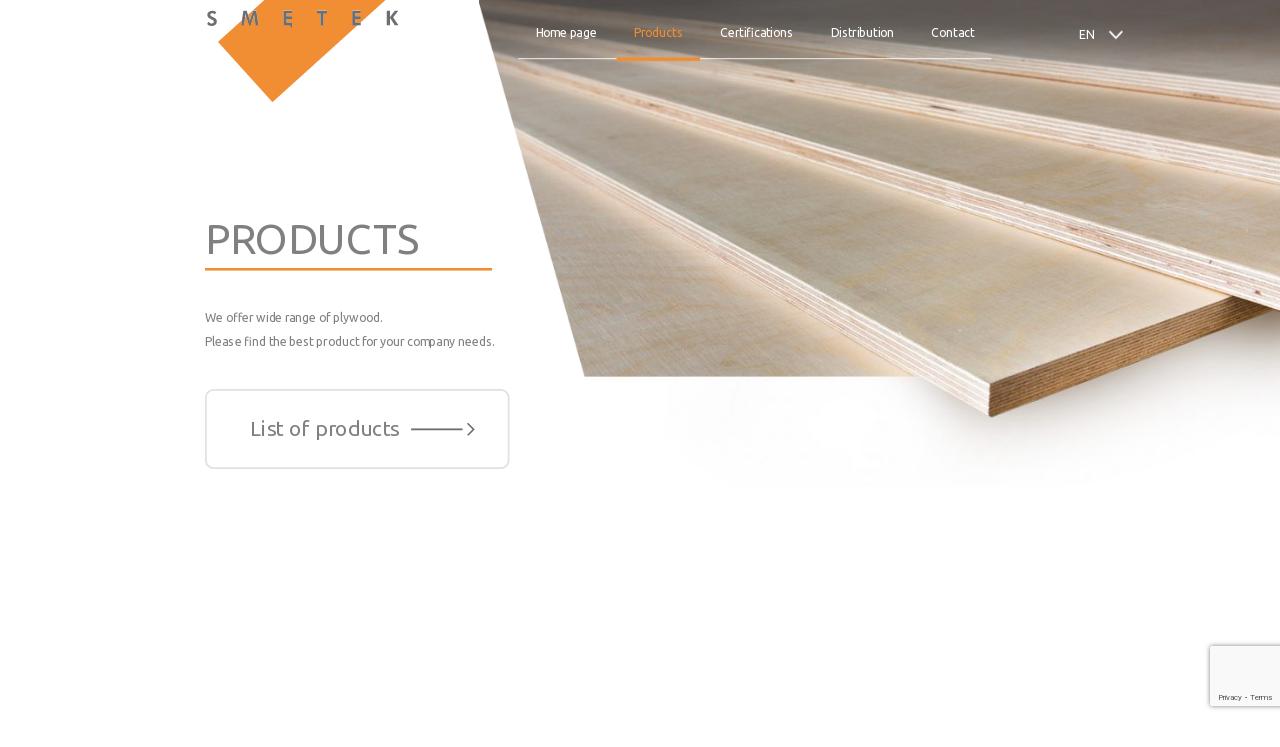

--- FILE ---
content_type: text/html; charset=UTF-8
request_url: http://www.fhsmetek.pl/en/products/plywood-riga-prime/
body_size: 8228
content:
<div class="ma-t-200"></div>
<!DOCTYPE html PUBLIC "-//W3C//DTD XHTML 1.1//EN" "http://www.w3.org/TR/xhtml11/DTD/xhtml11.dtd">
<html xmlns="http://www.w3.org/1999/xhtml" lang="en-GB">
<head profile="http://gmpg.org/xfn/11">
  <title>Sklejka FH Smętek. Materiały drewnopochodne.   Plywood Riga Prime</title>
  <meta http-equiv="Content-Type" content="text/html; charset=UTF-8" />
  <meta name="viewport" content="width=device-width, initial-scale=1">
  <link rel="stylesheet" href="http://www.fhsmetek.pl/wp-content/themes/fhs/style.css?190326v00" type="text/css" media="screen,projection" />
  <link rel='dns-prefetch' href='//www.google.com' />
<link rel='dns-prefetch' href='//s.w.org' />
		<script type="text/javascript">
			window._wpemojiSettings = {"baseUrl":"https:\/\/s.w.org\/images\/core\/emoji\/11\/72x72\/","ext":".png","svgUrl":"https:\/\/s.w.org\/images\/core\/emoji\/11\/svg\/","svgExt":".svg","source":{"concatemoji":"http:\/\/www.fhsmetek.pl\/wp-includes\/js\/wp-emoji-release.min.js?ver=5.0.22"}};
			!function(e,a,t){var n,r,o,i=a.createElement("canvas"),p=i.getContext&&i.getContext("2d");function s(e,t){var a=String.fromCharCode;p.clearRect(0,0,i.width,i.height),p.fillText(a.apply(this,e),0,0);e=i.toDataURL();return p.clearRect(0,0,i.width,i.height),p.fillText(a.apply(this,t),0,0),e===i.toDataURL()}function c(e){var t=a.createElement("script");t.src=e,t.defer=t.type="text/javascript",a.getElementsByTagName("head")[0].appendChild(t)}for(o=Array("flag","emoji"),t.supports={everything:!0,everythingExceptFlag:!0},r=0;r<o.length;r++)t.supports[o[r]]=function(e){if(!p||!p.fillText)return!1;switch(p.textBaseline="top",p.font="600 32px Arial",e){case"flag":return s([55356,56826,55356,56819],[55356,56826,8203,55356,56819])?!1:!s([55356,57332,56128,56423,56128,56418,56128,56421,56128,56430,56128,56423,56128,56447],[55356,57332,8203,56128,56423,8203,56128,56418,8203,56128,56421,8203,56128,56430,8203,56128,56423,8203,56128,56447]);case"emoji":return!s([55358,56760,9792,65039],[55358,56760,8203,9792,65039])}return!1}(o[r]),t.supports.everything=t.supports.everything&&t.supports[o[r]],"flag"!==o[r]&&(t.supports.everythingExceptFlag=t.supports.everythingExceptFlag&&t.supports[o[r]]);t.supports.everythingExceptFlag=t.supports.everythingExceptFlag&&!t.supports.flag,t.DOMReady=!1,t.readyCallback=function(){t.DOMReady=!0},t.supports.everything||(n=function(){t.readyCallback()},a.addEventListener?(a.addEventListener("DOMContentLoaded",n,!1),e.addEventListener("load",n,!1)):(e.attachEvent("onload",n),a.attachEvent("onreadystatechange",function(){"complete"===a.readyState&&t.readyCallback()})),(n=t.source||{}).concatemoji?c(n.concatemoji):n.wpemoji&&n.twemoji&&(c(n.twemoji),c(n.wpemoji)))}(window,document,window._wpemojiSettings);
		</script>
		<style type="text/css">
img.wp-smiley,
img.emoji {
	display: inline !important;
	border: none !important;
	box-shadow: none !important;
	height: 1em !important;
	width: 1em !important;
	margin: 0 .07em !important;
	vertical-align: -0.1em !important;
	background: none !important;
	padding: 0 !important;
}
</style>
<link rel='stylesheet' id='wp-block-library-css'  href='http://www.fhsmetek.pl/wp-includes/css/dist/block-library/style.min.css?ver=5.0.22' type='text/css' media='all' />
<link rel='stylesheet' id='contact-form-7-css'  href='http://www.fhsmetek.pl/wp-content/plugins/contact-form-7/includes/css/styles.css?ver=5.1.1' type='text/css' media='all' />
<link rel='stylesheet' id='dashicons-css'  href='http://www.fhsmetek.pl/wp-includes/css/dashicons.min.css?ver=5.0.22' type='text/css' media='all' />
<link rel='stylesheet' id='bodhi-svgs-attachment-css'  href='http://www.fhsmetek.pl/wp-content/plugins/svg-support/css/svgs-attachment.css?ver=5.0.22' type='text/css' media='all' />
<link rel='stylesheet' id='fancybox-css'  href='http://www.fhsmetek.pl/wp-content/plugins/easy-fancybox/css/jquery.fancybox.1.3.23.min.css' type='text/css' media='screen' />
<link rel='stylesheet' id='msl-main-css'  href='http://www.fhsmetek.pl/wp-content/plugins/master-slider/public/assets/css/masterslider.main.css?ver=3.5.3' type='text/css' media='all' />
<link rel='stylesheet' id='msl-custom-css'  href='http://www.fhsmetek.pl/wp-content/uploads/master-slider/custom.css?ver=2.5' type='text/css' media='all' />
<script type='text/javascript' src='http://www.fhsmetek.pl/wp-content/plugins/jquery-updater/js/jquery-3.3.1.min.js?ver=3.3.1'></script>
<script type='text/javascript' src='http://www.fhsmetek.pl/wp-content/plugins/cryptx/js/cryptx.min.js?ver=5.0.22'></script>
<script type='text/javascript' src='http://www.fhsmetek.pl/wp-content/plugins/jquery-updater/js/jquery-migrate-3.0.0.min.js?ver=3.0.0'></script>
<link rel='https://api.w.org/' href='https://www.fhsmetek.pl/wp-json/' />
<link rel="EditURI" type="application/rsd+xml" title="RSD" href="https://www.fhsmetek.pl/xmlrpc.php?rsd" />
<link rel="wlwmanifest" type="application/wlwmanifest+xml" href="http://www.fhsmetek.pl/wp-includes/wlwmanifest.xml" /> 
<link rel='prev' title='Plywood Riga Preprime' href='https://www.fhsmetek.pl/en/products/plywood-riga-preprime/' />
<link rel='next' title='Plywood Riga Rhomb' href='https://www.fhsmetek.pl/en/products/plywood-riga-rhomb/' />
<meta name="generator" content="WordPress 5.0.22" />
<link rel="canonical" href="https://www.fhsmetek.pl/en/products/plywood-riga-prime/" />
<link rel='shortlink' href='https://www.fhsmetek.pl/?p=1063' />
<link rel="alternate" type="application/json+oembed" href="https://www.fhsmetek.pl/wp-json/oembed/1.0/embed?url=https%3A%2F%2Fwww.fhsmetek.pl%2Fen%2Fproducts%2Fplywood-riga-prime%2F" />
<link rel="alternate" type="text/xml+oembed" href="https://www.fhsmetek.pl/wp-json/oembed/1.0/embed?url=https%3A%2F%2Fwww.fhsmetek.pl%2Fen%2Fproducts%2Fplywood-riga-prime%2F&#038;format=xml" />
<script>var ms_grabbing_curosr = 'http://www.fhsmetek.pl/wp-content/plugins/master-slider/public/assets/css/common/grabbing.cur', ms_grab_curosr = 'http://www.fhsmetek.pl/wp-content/plugins/master-slider/public/assets/css/common/grab.cur';</script>
<meta name="generator" content="MasterSlider 3.5.3 - Responsive Touch Image Slider | avt.li/msf" />

		<style type="text/css">

			#popslide {
				position: fixed;
				width: 100%;
				display: none;
				z-index: 9999999;
				background-color: #f1f1f1;
				color: #1e73be;
				width: 100%;
			}

			#popslide.left {
				left: 0;
			}

			#popslide.right {
				right: 0;
			}

			#popslide.center {
				left: 50%;
				margin-left: -50%;
			}

			#popslide .popslide-table {
				display: table;
				width: 100%;
			}

			#popslide .popslide-inner {
				display: table-row;	
			}

			#popslide .popslide-content {
				display: table-cell;
				padding: 20px 20px 20px 20px;
			}

			#popslide .popslide-content p:last-child {
				margin-bottom: 0;
			}

			#popslide .popslide-close {
				display: table-cell;
				cursor: pointer;
				padding: 20px 20px 20px 20px;
				color: #666666;
				width: 40px;
				height: 40px;
			}

			#popslide .popslide-close span {
				width: 40px;
				height: 40px;
			}

			#popslide .popslide-close .dashicons:before {
				cursor: pointer;
				font-size: 40px;
			}

			#popslide .popslide-close.bottom_left,
			#popslide .popslide-close.bottom_right {
				vertical-align: bottom;
			}

			#popslide.top {
				top: 0;
			}

			#popslide.bottom {
				bottom: 0;
			}


			/* Wysija integration */
			.popslide-content .wysija-paragraph {
				display: inline-block;
			}

			.popslide-content .widget_wysija_cont p label {
				display: inline-block;
				margin-right: 10px;
			}

			.popslide-content .widget_wysija_cont p .wysija-input {
				margin-right: 10px;
			}

			.popslide-content .widget_wysija_cont .wysija-submit {
				display: inline-block;
				margin-top: 0;
				vertical-align: top;
			}

			
		</style>

	<script async src="https://www.googletagmanager.com/gtag/js?id=UA-9438145-2"></script><script>window.dataLayer = window.dataLayer || [];function gtag(){dataLayer.push(arguments);}gtag('js', new Date());gtag('config', 'UA-9438145-2');</script><link rel="alternate" href="https://www.fhsmetek.pl/produkty/sklejka-riga-prime/" hreflang="pl" />
<link rel="alternate" href="https://www.fhsmetek.pl/en/products/plywood-riga-prime/" hreflang="en" />
<link rel="alternate" href="https://www.fhsmetek.pl/de/produkte/sperrholz-riga-prime/" hreflang="de" />
<link rel="icon" href="https://www.fhsmetek.pl/wp-content/uploads/2018/12/cropped-logo_smetek-32x32.png" sizes="32x32" />
<link rel="icon" href="https://www.fhsmetek.pl/wp-content/uploads/2018/12/cropped-logo_smetek-192x192.png" sizes="192x192" />
<link rel="apple-touch-icon-precomposed" href="https://www.fhsmetek.pl/wp-content/uploads/2018/12/cropped-logo_smetek-180x180.png" />
<meta name="msapplication-TileImage" content="https://www.fhsmetek.pl/wp-content/uploads/2018/12/cropped-logo_smetek-270x270.png" />

</head>

<body>
<div id="clipper">
<div id="scalewrap">
  <div id="wrapper">
      <div class="border1"></div>
      <div class="border2"></div>

      <div class="navshadow">
          <div class="whitemask-r"></div>
      </div>
      <div id="header" class="">

          <div id="logo" class="fl">
              <a href="https://www.fhsmetek.pl/" rel="home">
                                    <img src="http://www.fhsmetek.pl/wp-content/themes/fhs/img/logo-smetek.svg" alt=""/>
              </a>
          </div>

          <div id="topnav">

              <div id="nav-icon4" onclick="topnav_toggle()">
                  <span></span>
                  <span></span>
                  <span></span>
                  <span></span>

                  <div></div>
              </div>


              <div id="nav-wrap">
                                    <p class="mapa_dystrybucji"><a href="https://www.fhsmetek.pl/en/distribution/"><img class="mcenter mapa alignnone wp-image-107 size-full" src="https://www.fhsmetek.pl/wp-content/uploads/2019/02/ikony_icon_mapa_bez_mysl-1.svg" alt="" width="229px" height="196px"></a><a href="https://www.fhsmetek.pl/en/distribution/gdansk/" class=""><span>Gdańsk</span></a><a href="https://www.fhsmetek.pl/en/distribution/warszawa/" class=""><span>Warszawa</span></a><a href="https://www.fhsmetek.pl/en/distribution/myslowice/" class=""><span>Mysłowice</span></a><a href="https://www.fhsmetek.pl/en/distribution/wloclawek/" class=""><span>Włocławek</span></a><a href="https://www.fhsmetek.pl/en/plywood-riga-prime/" class="hidden"><span></span></a></p>                  <ul id="menu-main_menu_en" class="nav navbar-nav"><li id="menu-item-166" class="menu-item menu-item-type-post_type menu-item-object-page menu-item-home menu-item-166"><a href="http://www.fhsmetek.pl/en/">Home page</a></li>
<li id="menu-item-211" class="menu-item menu-item-type-taxonomy menu-item-object-category current-post-ancestor current-menu-parent current-post-parent menu-item-211"><a href="https://www.fhsmetek.pl/en/category/products/">Products</a></li>
<li id="menu-item-257" class="menu-item menu-item-type-post_type menu-item-object-page menu-item-257"><a href="https://www.fhsmetek.pl/en/certifications/">Certifications</a></li>
<li id="menu-item-258" class="menu-item menu-item-type-post_type menu-item-object-page menu-item-258"><a href="https://www.fhsmetek.pl/en/distribution/">Distribution</a></li>
<li id="menu-item-259" class="menu-item menu-item-type-post_type menu-item-object-page menu-item-259"><a href="https://www.fhsmetek.pl/en/contact/">Contact</a></li>
</ul>

                  <ul id="lang_sel" onclick="lang_selector_toggle()"><li>en<ul><li><a href="https://www.fhsmetek.pl/de/produkte/sperrholz-riga-prime/">de</a></li><li><a href="http://www.fhsmetek.pl/fr/">fr</a></li><li><a href="https://www.fhsmetek.pl/produkty/sklejka-riga-prime/">pl</a></li><li><a href="http://www.fhsmetek.pl/ru/">ru</a></li></ul></li></ul>
                  <div class="cb"></div>
              </div>

              <div class="cb"></div>
          </div>

          <div class="cb"></div>
      </div>





<div id="content" class="post">

    <div class="section minh800">
<div class="text_block maxw35 fl">
<h1>Products</h1>
<p>We offer wide range of plywood.<br />
Please find the best product for your company needs.</p>
<a class="arrow-button" href="https://www.fhsmetek.pl/en/category/products">List of products</a></div>
<div class="slider"><img class="alignnone wp-image-231 size-large" src="https://www.fhsmetek.pl/wp-content/uploads/2019/01/header_strona_prod-1-1024x559.jpg" alt="" width="1024" height="559" /></div>
<div class="cb"> </div>
</div>
        <div class="postwrap">
                    <div class="post_head">
                <h2 class="post_title">Plywood Riga Prime</h2>
            </div>

        
        <div id="sidebar">
    </div>        <!--      -->        <!--        -->        <!--      -->        <div class="post_content">
            <div class="main_image"><a href="https://www.fhsmetek.pl/wp-content/uploads/2018/12/RigaPrime_puv4-int-1499x1000.jpg"><img class="main_image alignnone wp-image-217 size-large" src="https://www.fhsmetek.pl/wp-content/uploads/2018/12/RigaPrime_puv4-int-1024x683.jpg" alt="" width="1024" height="683" /></a></div>
<div class="post_text">
<p>Birch plywood (Riga Ply or Riga Paint) overlaid with a primer on one or both faces, thus plywood surface is ready to be painted. </p>
<p>It facilitates painting operations and requires less paint. Suitable for exterior or interior application painted as well as unpainted.</p>
<h3>Coating methods</h3>
<p>UV hardening primer (PUV-INT) by roller coating method &#8211;  2, 3 or 4 overlays (20 &#8211; 25 g/m2 each) </p>
<p>Polyurethane primer (PPU-EXT) and UV hardening on water base primer (PUV/WB-EXT) by curtain coating method (120 &#8211; 140 g/m2) </p>
<h3>Panel sizes (mm)</h3>
<p>1200 x 2440 / 3050 <br />
1250 x 2500 / 3000 </p>
<p>Cut-to-size panels and machining available in accordance with the customers&#8217; requirements</p>
<h3>Thicknesses (mm)</h3>
<p>
6.5, 9, 12, 15, 18, 21, 24</p>
<h3>Applications</h3>
<p>Riga Prime can be used as painted as well as unpainted for floors, walls, and ceilings, as packing material and in the manufacture of components of various sizes and shapes.</p>
<div class="cb"> </div>
</div>
<div class="certs">
<p>&nbsp;</p>
</div>
            <div class="cb"></div>
            <a href="https://www.fhsmetek.pl/en/category/products/" class="arrow-button go-back" style="display: none;">Powrót</a>
        </div>
    </div>



    
    <p align="center"></p>

    <div class="cb"></div>
</div>
<div class="cb"></div>
</div> <!--#wrapper-->
<div id="footer">
    <div class="foot-wrap">
        <div class="column35p">
            <h2>Firma Handlowa Smętek</h2>
            <h3>Centrala Gdańsk</h3>
            <p>
                ul.Juliusza Słowackiego 181 <br/>
                80-298 Gdańsk <br/>
                email: kontakt@fhsmetek.pl <br/>
                tel.: +48 58 340 51 00 <br/>
            </p>

            <div class="copyright">
                <p>
                    Copyright 2008-2026 © Smętek. All rights reserved
                </p>

            </div>
        </div>
        <div class="column30p ta-c mhide thide">
            <img src="http://www.fhsmetek.pl/wp-content/themes/fhs/img/ikona_siedziba.svg" class="ma-t-100" alt="" />
        </div>

        <div class="column35p footmenu mhide">
            <div class="fl">
                <h3>Site map</h3>
                <ul id="menu-site_map_en" class="foot-nav"><li id="menu-item-1133" class="menu-item menu-item-type-post_type menu-item-object-page menu-item-home menu-item-1133"><a href="http://www.fhsmetek.pl/en/">Home page</a></li>
<li id="menu-item-172" class="menu-item menu-item-type-post_type menu-item-object-page menu-item-172"><a href="https://www.fhsmetek.pl/en/products/">Products</a></li>
<li id="menu-item-1129" class="menu-item menu-item-type-post_type menu-item-object-page menu-item-1129"><a href="https://www.fhsmetek.pl/en/certifications/">Certifications</a></li>
<li id="menu-item-1130" class="menu-item menu-item-type-post_type menu-item-object-page menu-item-1130"><a href="https://www.fhsmetek.pl/en/distribution/">Distribution</a></li>
<li id="menu-item-1131" class="menu-item menu-item-type-post_type menu-item-object-page menu-item-1131"><a href="https://www.fhsmetek.pl/en/contact/">Contact</a></li>
</ul>            </div>

            <div class="fr">
                <h3>Departments</h3>
                <ul id="menu-departments" class="foot-nav"><li class="menu-item menu-item-type-post_type menu-item-object-page  1063"><a href="https://www.fhsmetek.pl/en/distribution/gdansk/">Gdańsk</a></li><li class="menu-item menu-item-type-post_type menu-item-object-page  1063"><a href="https://www.fhsmetek.pl/en/distribution/warszawa/">Warszawa</a></li><li class="menu-item menu-item-type-post_type menu-item-object-page  1063"><a href="https://www.fhsmetek.pl/en/distribution/myslowice/">Mysłowice</a></li><li class="menu-item menu-item-type-post_type menu-item-object-page  1063"><a href="https://www.fhsmetek.pl/en/distribution/wloclawek/">Włocławek</a></li></ul>            </div>

            <div class="cb"></div>
        </div>


        <div class="cb"></div>
    </div>
    <div id="preload">
        <img src="http://www.fhsmetek.pl/wp-content/themes/fhs/img/arrow-dwn.png" alt="" />

        <img src="http://www.fhsmetek.pl/wp-content/themes/fhs/img/ico-dostawcy.svg" alt="" />
        <img src="http://www.fhsmetek.pl/wp-content/themes/fhs/img/ico-dostawcy-or.svg" alt="" />

        <img src="http://www.fhsmetek.pl/wp-content/themes/fhs/img/ico-dystrybucja.svg" alt="" />
        <img src="http://www.fhsmetek.pl/wp-content/themes/fhs/img/ico-dystrybucja-or.svg" alt="" />

        <img src="http://www.fhsmetek.pl/wp-content/themes/fhs/img/ico-produkty.svg" alt="" />
        <img src="http://www.fhsmetek.pl/wp-content/themes/fhs/img/ico-produkty-or.svg" alt="" />

        <img src="http://www.fhsmetek.pl/wp-content/themes/fhs/img/ikona_siedziba.svg" alt="" />
        <img src="http://www.fhsmetek.pl/wp-content/themes/fhs/img/link-arrow.svg" alt="" />
        <img src="http://www.fhsmetek.pl/wp-content/themes/fhs/img/link-arrow-or.svg" alt="" />
        <img src="http://www.fhsmetek.pl/wp-content/themes/fhs/img/link-arrow-w.svg" alt="" />

        <img src="http://www.fhsmetek.pl/wp-content/themes/fhs/img/whitemask-r.png" alt="" />
        <img src="http://www.fhsmetek.pl/wp-content/themes/fhs/img/color_mask.png" alt="" />
    </div>

</div>

</div> <!--#scalewrap-->
</div> <!--#clipper-->



			<script>
				// Used by Gallery Custom Links to handle tenacious Lightboxes
				jQuery(document).ready(function () {

					function mgclInit() {
						if (jQuery.fn.off) {
							jQuery('.no-lightbox, .no-lightbox img').off('click'); // jQuery 1.7+
						}
						else {
							jQuery('.no-lightbox, .no-lightbox img').unbind('click'); // < jQuery 1.7
						}
						jQuery('a.no-lightbox').click(mgclOnClick);

						if (jQuery.fn.off) {
							jQuery('a.set-target').off('click'); // jQuery 1.7+
						}
						else {
							jQuery('a.set-target').unbind('click'); // < jQuery 1.7
						}
						jQuery('a.set-target').click(mgclOnClick);
					}

					function mgclOnClick() {
						if (!this.target || this.target == '' || this.target == '_self')
							window.location = this.href;
						else
							window.open(this.href,this.target);
						return false;
					}

					// From WP Gallery Custom Links
					// Reduce the number of  conflicting lightboxes
					function mgclAddLoadEvent(func) {
						var oldOnload = window.onload;
						if (typeof window.onload != 'function') {
							window.onload = func;
						} else {
							window.onload = function() {
								oldOnload();
								func();
							}
						}
					}

					mgclAddLoadEvent(mgclInit);
					mgclInit();

				});
			</script>
		<script type='text/javascript'>
/* <![CDATA[ */
var wpcf7 = {"apiSettings":{"root":"https:\/\/www.fhsmetek.pl\/wp-json\/contact-form-7\/v1","namespace":"contact-form-7\/v1"},"cached":"1"};
/* ]]> */
</script>
<script type='text/javascript' src='http://www.fhsmetek.pl/wp-content/plugins/contact-form-7/includes/js/scripts.js?ver=5.1.1'></script>
<script type='text/javascript' src='http://www.fhsmetek.pl/wp-content/plugins/popslide/assets/js/jquery.cookie.min.js'></script>
<script type='text/javascript'>
/* <![CDATA[ */
var popslide_settings = {"ajaxurl":"https:\/\/www.fhsmetek.pl\/wp-admin\/admin-ajax.php","nonce":"e9ff8d12cf","status":{"active":false,"demo":"false"},"cookie":{"active":"false","name":"popslide_prevent_display","days":"30"},"after":{"hits":"1","rule":"or","seconds":"5"},"position":"bottom","animation_duration":"300","custom_target":{"targets":"","close":"false"}};
/* ]]> */
</script>
<script type='text/javascript' src='http://www.fhsmetek.pl/wp-content/plugins/popslide/assets/js/front.js'></script>
<script type='text/javascript' src='https://www.google.com/recaptcha/api.js?render=6Le3T9EZAAAAACORFx7QSFE8PP-FguO0QbYZ1I8n&#038;ver=3.0'></script>
<script type='text/javascript' src='http://www.fhsmetek.pl/wp-content/plugins/easy-fancybox/js/jquery.fancybox.1.3.23.min.js'></script>
<script type='text/javascript'>
var fb_timeout, fb_opts={'overlayShow':true,'hideOnOverlayClick':true,'showCloseButton':true,'margin':20,'centerOnScroll':false,'enableEscapeButton':true,'autoScale':true };
if(typeof easy_fancybox_handler==='undefined'){
var easy_fancybox_handler=function(){
jQuery('.nofancybox,a.wp-block-file__button,a.pin-it-button,a[href*="pinterest.com/pin/create"],a[href*="facebook.com/share"],a[href*="twitter.com/share"]').addClass('nolightbox');
/* IMG */
var fb_IMG_select='a[href*=".jpg"]:not(.nolightbox,li.nolightbox>a),area[href*=".jpg"]:not(.nolightbox),a[href*=".jpeg"]:not(.nolightbox,li.nolightbox>a),area[href*=".jpeg"]:not(.nolightbox),a[href*=".png"]:not(.nolightbox,li.nolightbox>a),area[href*=".png"]:not(.nolightbox),a[href*=".webp"]:not(.nolightbox,li.nolightbox>a),area[href*=".webp"]:not(.nolightbox)';
jQuery(fb_IMG_select).addClass('fancybox image');
var fb_IMG_sections=jQuery('.gallery,.wp-block-gallery,.tiled-gallery');
fb_IMG_sections.each(function(){jQuery(this).find(fb_IMG_select).attr('rel','gallery-'+fb_IMG_sections.index(this));});
jQuery('a.fancybox,area.fancybox,li.fancybox a').each(function(){jQuery(this).fancybox(jQuery.extend({},fb_opts,{'transitionIn':'elastic','easingIn':'linear','transitionOut':'elastic','easingOut':'linear','opacity':false,'hideOnContentClick':true,'titleShow':true,'titlePosition':'over','titleFromAlt':true,'showNavArrows':true,'enableKeyboardNav':true,'cyclic':false}))});};
jQuery('a.fancybox-close').on('click',function(e){e.preventDefault();jQuery.fancybox.close()});
};
var easy_fancybox_auto=function(){setTimeout(function(){jQuery('#fancybox-auto').trigger('click')},1000);};
jQuery(easy_fancybox_handler);jQuery(document).on('post-load',easy_fancybox_handler);
jQuery(easy_fancybox_auto);
</script>
<script type='text/javascript' src='http://www.fhsmetek.pl/wp-content/plugins/easy-fancybox/js/jquery.easing.1.4.1.min.js'></script>
<script type='text/javascript' src='http://www.fhsmetek.pl/wp-content/plugins/easy-fancybox/js/jquery.mousewheel.3.1.13.min.js'></script>
<script type='text/javascript' src='http://www.fhsmetek.pl/wp-includes/js/wp-embed.min.js?ver=5.0.22'></script>
<script type="text/javascript">(function() {
				var expirationDate = new Date();
				expirationDate.setTime( expirationDate.getTime() + 31536000 * 1000 );
				document.cookie = "pll_language=en; expires=" + expirationDate.toUTCString() + "; path=/";
			}());</script><script type="text/javascript">
( function( grecaptcha, sitekey ) {

	var wpcf7recaptcha = {
		execute: function() {
			grecaptcha.execute(
				sitekey,
				{ action: 'homepage' }
			).then( function( token ) {
				var forms = document.getElementsByTagName( 'form' );

				for ( var i = 0; i < forms.length; i++ ) {
					var fields = forms[ i ].getElementsByTagName( 'input' );

					for ( var j = 0; j < fields.length; j++ ) {
						var field = fields[ j ];

						if ( 'g-recaptcha-response' === field.getAttribute( 'name' ) ) {
							field.setAttribute( 'value', token );
							break;
						}
					}
				}
			} );
		}
	};

	grecaptcha.ready( wpcf7recaptcha.execute );

	document.addEventListener( 'wpcf7submit', wpcf7recaptcha.execute, false );

} )( grecaptcha, '6Le3T9EZAAAAACORFx7QSFE8PP-FguO0QbYZ1I8n' );
</script>

<script>
  function topnav_toggle() {
    var x = document.getElementById("topnav");
    if (x.className === "") {
      x.className += "open";
    } else {
      x.className = "";
    }
  }

    function lang_selector_toggle(){
        var x = document.getElementById("lang_sel");
        if (x.className === "") {
            x.className += "open";
        } else {
            x.className = "";
        }
    }

  function set_doc_height(){
      var height = $('#scalewrap').height()*.87;
      $('#clipper').height(height);
  }

  function scroll_to($element, margin){
      if(typeof margin == 'undefined')
      {
          margin = 0;
      }
      $([document.documentElement, document.body]).animate({
          scrollTop: $element.offset().top + margin
      }, 500);
  }

  function set_map_dot_title(){
      var $maps = $('.mapa_dystrybucji');
      $maps.each(function(){
          var $dots = $(this).children('a').slice(1);
          if(!$dots) return;
          $dots.each(function(){
              $(this).html('<span>'+$(this).text() +'</span>');
          })
      })

  }

  function link_lista_produktow() {
      var $a = $('a.link_lista_produktow');
      if ($a.length == 0) {return false;}

      var $posts = $('div.posts');
      if ($posts.length == 1) {
          $a.click(function () {
              scroll_to($posts, -50);
              return false;
          });

          //jeśli wykonano powrót z produktu, przewijamy do listy produktów
          if(localStorage.getItem('back_to_list')=='1')
          {
              scroll_to($posts, -50);
              localStorage.setItem('back_to_list',0);
          }
      }

      //jesli post z produktem to przewijamy od razu do treści posta
      var $post_content = $('div.post_content');
      if ($post_content.length == 0) {return false}
      scroll_to($post_content,-50);

      //dodajemy przycisk "powrót"
      var $go_back_button = $('a.arrow-button.go-back');
      $go_back_button.appendTo('.post_text').show();
      $go_back_button.click(function(){
          localStorage.setItem('back_to_list',1);
      });
  }

  function show_contacts_buttons(){
      var $section = $('#content.dist').find('.section.dist');
      if ($section.length == 0) {return false;}

      $column = $section.find('.column1-3:first');
      $button = $column.append('<a class="arrow-button toggle-contacts">Pokaż kontakty</a>');
      $('.toggle-contacts').click(function(){
          $(this).parent('div.column1-3').nextAll('div.column1-3').toggle('slide', function(){set_doc_height();});
          return false;
      })

  }

  function scroll_to_department(){
      var $menu_dep = $('#menu-departments.scroll_to');
      if($menu_dep.length == 0) {return false;}
      scroll_to($menu_dep,($menu_dep.parent('div').css('visibility') === 'hidden' ? 70 : -20));
  }

    $(document).ready(function(){

        set_doc_height();
        $('a[href^="#"]').click(function(){
            $([document.documentElement, document.body]).animate({
                scrollTop: $($(this).attr('href')).offset().top
            }, 1000);
            return false;
        })

        set_map_dot_title();
        link_lista_produktow();
        scroll_to_department();
        show_contacts_buttons();


        
    });

  $( window ).resize(function() {
      set_doc_height();
  });
</script>

</body>
</html>


--- FILE ---
content_type: text/html; charset=utf-8
request_url: https://www.google.com/recaptcha/api2/anchor?ar=1&k=6Le3T9EZAAAAACORFx7QSFE8PP-FguO0QbYZ1I8n&co=aHR0cDovL3d3dy5maHNtZXRlay5wbDo4MA..&hl=en&v=PoyoqOPhxBO7pBk68S4YbpHZ&size=invisible&anchor-ms=20000&execute-ms=30000&cb=dn4moacpboht
body_size: 48829
content:
<!DOCTYPE HTML><html dir="ltr" lang="en"><head><meta http-equiv="Content-Type" content="text/html; charset=UTF-8">
<meta http-equiv="X-UA-Compatible" content="IE=edge">
<title>reCAPTCHA</title>
<style type="text/css">
/* cyrillic-ext */
@font-face {
  font-family: 'Roboto';
  font-style: normal;
  font-weight: 400;
  font-stretch: 100%;
  src: url(//fonts.gstatic.com/s/roboto/v48/KFO7CnqEu92Fr1ME7kSn66aGLdTylUAMa3GUBHMdazTgWw.woff2) format('woff2');
  unicode-range: U+0460-052F, U+1C80-1C8A, U+20B4, U+2DE0-2DFF, U+A640-A69F, U+FE2E-FE2F;
}
/* cyrillic */
@font-face {
  font-family: 'Roboto';
  font-style: normal;
  font-weight: 400;
  font-stretch: 100%;
  src: url(//fonts.gstatic.com/s/roboto/v48/KFO7CnqEu92Fr1ME7kSn66aGLdTylUAMa3iUBHMdazTgWw.woff2) format('woff2');
  unicode-range: U+0301, U+0400-045F, U+0490-0491, U+04B0-04B1, U+2116;
}
/* greek-ext */
@font-face {
  font-family: 'Roboto';
  font-style: normal;
  font-weight: 400;
  font-stretch: 100%;
  src: url(//fonts.gstatic.com/s/roboto/v48/KFO7CnqEu92Fr1ME7kSn66aGLdTylUAMa3CUBHMdazTgWw.woff2) format('woff2');
  unicode-range: U+1F00-1FFF;
}
/* greek */
@font-face {
  font-family: 'Roboto';
  font-style: normal;
  font-weight: 400;
  font-stretch: 100%;
  src: url(//fonts.gstatic.com/s/roboto/v48/KFO7CnqEu92Fr1ME7kSn66aGLdTylUAMa3-UBHMdazTgWw.woff2) format('woff2');
  unicode-range: U+0370-0377, U+037A-037F, U+0384-038A, U+038C, U+038E-03A1, U+03A3-03FF;
}
/* math */
@font-face {
  font-family: 'Roboto';
  font-style: normal;
  font-weight: 400;
  font-stretch: 100%;
  src: url(//fonts.gstatic.com/s/roboto/v48/KFO7CnqEu92Fr1ME7kSn66aGLdTylUAMawCUBHMdazTgWw.woff2) format('woff2');
  unicode-range: U+0302-0303, U+0305, U+0307-0308, U+0310, U+0312, U+0315, U+031A, U+0326-0327, U+032C, U+032F-0330, U+0332-0333, U+0338, U+033A, U+0346, U+034D, U+0391-03A1, U+03A3-03A9, U+03B1-03C9, U+03D1, U+03D5-03D6, U+03F0-03F1, U+03F4-03F5, U+2016-2017, U+2034-2038, U+203C, U+2040, U+2043, U+2047, U+2050, U+2057, U+205F, U+2070-2071, U+2074-208E, U+2090-209C, U+20D0-20DC, U+20E1, U+20E5-20EF, U+2100-2112, U+2114-2115, U+2117-2121, U+2123-214F, U+2190, U+2192, U+2194-21AE, U+21B0-21E5, U+21F1-21F2, U+21F4-2211, U+2213-2214, U+2216-22FF, U+2308-230B, U+2310, U+2319, U+231C-2321, U+2336-237A, U+237C, U+2395, U+239B-23B7, U+23D0, U+23DC-23E1, U+2474-2475, U+25AF, U+25B3, U+25B7, U+25BD, U+25C1, U+25CA, U+25CC, U+25FB, U+266D-266F, U+27C0-27FF, U+2900-2AFF, U+2B0E-2B11, U+2B30-2B4C, U+2BFE, U+3030, U+FF5B, U+FF5D, U+1D400-1D7FF, U+1EE00-1EEFF;
}
/* symbols */
@font-face {
  font-family: 'Roboto';
  font-style: normal;
  font-weight: 400;
  font-stretch: 100%;
  src: url(//fonts.gstatic.com/s/roboto/v48/KFO7CnqEu92Fr1ME7kSn66aGLdTylUAMaxKUBHMdazTgWw.woff2) format('woff2');
  unicode-range: U+0001-000C, U+000E-001F, U+007F-009F, U+20DD-20E0, U+20E2-20E4, U+2150-218F, U+2190, U+2192, U+2194-2199, U+21AF, U+21E6-21F0, U+21F3, U+2218-2219, U+2299, U+22C4-22C6, U+2300-243F, U+2440-244A, U+2460-24FF, U+25A0-27BF, U+2800-28FF, U+2921-2922, U+2981, U+29BF, U+29EB, U+2B00-2BFF, U+4DC0-4DFF, U+FFF9-FFFB, U+10140-1018E, U+10190-1019C, U+101A0, U+101D0-101FD, U+102E0-102FB, U+10E60-10E7E, U+1D2C0-1D2D3, U+1D2E0-1D37F, U+1F000-1F0FF, U+1F100-1F1AD, U+1F1E6-1F1FF, U+1F30D-1F30F, U+1F315, U+1F31C, U+1F31E, U+1F320-1F32C, U+1F336, U+1F378, U+1F37D, U+1F382, U+1F393-1F39F, U+1F3A7-1F3A8, U+1F3AC-1F3AF, U+1F3C2, U+1F3C4-1F3C6, U+1F3CA-1F3CE, U+1F3D4-1F3E0, U+1F3ED, U+1F3F1-1F3F3, U+1F3F5-1F3F7, U+1F408, U+1F415, U+1F41F, U+1F426, U+1F43F, U+1F441-1F442, U+1F444, U+1F446-1F449, U+1F44C-1F44E, U+1F453, U+1F46A, U+1F47D, U+1F4A3, U+1F4B0, U+1F4B3, U+1F4B9, U+1F4BB, U+1F4BF, U+1F4C8-1F4CB, U+1F4D6, U+1F4DA, U+1F4DF, U+1F4E3-1F4E6, U+1F4EA-1F4ED, U+1F4F7, U+1F4F9-1F4FB, U+1F4FD-1F4FE, U+1F503, U+1F507-1F50B, U+1F50D, U+1F512-1F513, U+1F53E-1F54A, U+1F54F-1F5FA, U+1F610, U+1F650-1F67F, U+1F687, U+1F68D, U+1F691, U+1F694, U+1F698, U+1F6AD, U+1F6B2, U+1F6B9-1F6BA, U+1F6BC, U+1F6C6-1F6CF, U+1F6D3-1F6D7, U+1F6E0-1F6EA, U+1F6F0-1F6F3, U+1F6F7-1F6FC, U+1F700-1F7FF, U+1F800-1F80B, U+1F810-1F847, U+1F850-1F859, U+1F860-1F887, U+1F890-1F8AD, U+1F8B0-1F8BB, U+1F8C0-1F8C1, U+1F900-1F90B, U+1F93B, U+1F946, U+1F984, U+1F996, U+1F9E9, U+1FA00-1FA6F, U+1FA70-1FA7C, U+1FA80-1FA89, U+1FA8F-1FAC6, U+1FACE-1FADC, U+1FADF-1FAE9, U+1FAF0-1FAF8, U+1FB00-1FBFF;
}
/* vietnamese */
@font-face {
  font-family: 'Roboto';
  font-style: normal;
  font-weight: 400;
  font-stretch: 100%;
  src: url(//fonts.gstatic.com/s/roboto/v48/KFO7CnqEu92Fr1ME7kSn66aGLdTylUAMa3OUBHMdazTgWw.woff2) format('woff2');
  unicode-range: U+0102-0103, U+0110-0111, U+0128-0129, U+0168-0169, U+01A0-01A1, U+01AF-01B0, U+0300-0301, U+0303-0304, U+0308-0309, U+0323, U+0329, U+1EA0-1EF9, U+20AB;
}
/* latin-ext */
@font-face {
  font-family: 'Roboto';
  font-style: normal;
  font-weight: 400;
  font-stretch: 100%;
  src: url(//fonts.gstatic.com/s/roboto/v48/KFO7CnqEu92Fr1ME7kSn66aGLdTylUAMa3KUBHMdazTgWw.woff2) format('woff2');
  unicode-range: U+0100-02BA, U+02BD-02C5, U+02C7-02CC, U+02CE-02D7, U+02DD-02FF, U+0304, U+0308, U+0329, U+1D00-1DBF, U+1E00-1E9F, U+1EF2-1EFF, U+2020, U+20A0-20AB, U+20AD-20C0, U+2113, U+2C60-2C7F, U+A720-A7FF;
}
/* latin */
@font-face {
  font-family: 'Roboto';
  font-style: normal;
  font-weight: 400;
  font-stretch: 100%;
  src: url(//fonts.gstatic.com/s/roboto/v48/KFO7CnqEu92Fr1ME7kSn66aGLdTylUAMa3yUBHMdazQ.woff2) format('woff2');
  unicode-range: U+0000-00FF, U+0131, U+0152-0153, U+02BB-02BC, U+02C6, U+02DA, U+02DC, U+0304, U+0308, U+0329, U+2000-206F, U+20AC, U+2122, U+2191, U+2193, U+2212, U+2215, U+FEFF, U+FFFD;
}
/* cyrillic-ext */
@font-face {
  font-family: 'Roboto';
  font-style: normal;
  font-weight: 500;
  font-stretch: 100%;
  src: url(//fonts.gstatic.com/s/roboto/v48/KFO7CnqEu92Fr1ME7kSn66aGLdTylUAMa3GUBHMdazTgWw.woff2) format('woff2');
  unicode-range: U+0460-052F, U+1C80-1C8A, U+20B4, U+2DE0-2DFF, U+A640-A69F, U+FE2E-FE2F;
}
/* cyrillic */
@font-face {
  font-family: 'Roboto';
  font-style: normal;
  font-weight: 500;
  font-stretch: 100%;
  src: url(//fonts.gstatic.com/s/roboto/v48/KFO7CnqEu92Fr1ME7kSn66aGLdTylUAMa3iUBHMdazTgWw.woff2) format('woff2');
  unicode-range: U+0301, U+0400-045F, U+0490-0491, U+04B0-04B1, U+2116;
}
/* greek-ext */
@font-face {
  font-family: 'Roboto';
  font-style: normal;
  font-weight: 500;
  font-stretch: 100%;
  src: url(//fonts.gstatic.com/s/roboto/v48/KFO7CnqEu92Fr1ME7kSn66aGLdTylUAMa3CUBHMdazTgWw.woff2) format('woff2');
  unicode-range: U+1F00-1FFF;
}
/* greek */
@font-face {
  font-family: 'Roboto';
  font-style: normal;
  font-weight: 500;
  font-stretch: 100%;
  src: url(//fonts.gstatic.com/s/roboto/v48/KFO7CnqEu92Fr1ME7kSn66aGLdTylUAMa3-UBHMdazTgWw.woff2) format('woff2');
  unicode-range: U+0370-0377, U+037A-037F, U+0384-038A, U+038C, U+038E-03A1, U+03A3-03FF;
}
/* math */
@font-face {
  font-family: 'Roboto';
  font-style: normal;
  font-weight: 500;
  font-stretch: 100%;
  src: url(//fonts.gstatic.com/s/roboto/v48/KFO7CnqEu92Fr1ME7kSn66aGLdTylUAMawCUBHMdazTgWw.woff2) format('woff2');
  unicode-range: U+0302-0303, U+0305, U+0307-0308, U+0310, U+0312, U+0315, U+031A, U+0326-0327, U+032C, U+032F-0330, U+0332-0333, U+0338, U+033A, U+0346, U+034D, U+0391-03A1, U+03A3-03A9, U+03B1-03C9, U+03D1, U+03D5-03D6, U+03F0-03F1, U+03F4-03F5, U+2016-2017, U+2034-2038, U+203C, U+2040, U+2043, U+2047, U+2050, U+2057, U+205F, U+2070-2071, U+2074-208E, U+2090-209C, U+20D0-20DC, U+20E1, U+20E5-20EF, U+2100-2112, U+2114-2115, U+2117-2121, U+2123-214F, U+2190, U+2192, U+2194-21AE, U+21B0-21E5, U+21F1-21F2, U+21F4-2211, U+2213-2214, U+2216-22FF, U+2308-230B, U+2310, U+2319, U+231C-2321, U+2336-237A, U+237C, U+2395, U+239B-23B7, U+23D0, U+23DC-23E1, U+2474-2475, U+25AF, U+25B3, U+25B7, U+25BD, U+25C1, U+25CA, U+25CC, U+25FB, U+266D-266F, U+27C0-27FF, U+2900-2AFF, U+2B0E-2B11, U+2B30-2B4C, U+2BFE, U+3030, U+FF5B, U+FF5D, U+1D400-1D7FF, U+1EE00-1EEFF;
}
/* symbols */
@font-face {
  font-family: 'Roboto';
  font-style: normal;
  font-weight: 500;
  font-stretch: 100%;
  src: url(//fonts.gstatic.com/s/roboto/v48/KFO7CnqEu92Fr1ME7kSn66aGLdTylUAMaxKUBHMdazTgWw.woff2) format('woff2');
  unicode-range: U+0001-000C, U+000E-001F, U+007F-009F, U+20DD-20E0, U+20E2-20E4, U+2150-218F, U+2190, U+2192, U+2194-2199, U+21AF, U+21E6-21F0, U+21F3, U+2218-2219, U+2299, U+22C4-22C6, U+2300-243F, U+2440-244A, U+2460-24FF, U+25A0-27BF, U+2800-28FF, U+2921-2922, U+2981, U+29BF, U+29EB, U+2B00-2BFF, U+4DC0-4DFF, U+FFF9-FFFB, U+10140-1018E, U+10190-1019C, U+101A0, U+101D0-101FD, U+102E0-102FB, U+10E60-10E7E, U+1D2C0-1D2D3, U+1D2E0-1D37F, U+1F000-1F0FF, U+1F100-1F1AD, U+1F1E6-1F1FF, U+1F30D-1F30F, U+1F315, U+1F31C, U+1F31E, U+1F320-1F32C, U+1F336, U+1F378, U+1F37D, U+1F382, U+1F393-1F39F, U+1F3A7-1F3A8, U+1F3AC-1F3AF, U+1F3C2, U+1F3C4-1F3C6, U+1F3CA-1F3CE, U+1F3D4-1F3E0, U+1F3ED, U+1F3F1-1F3F3, U+1F3F5-1F3F7, U+1F408, U+1F415, U+1F41F, U+1F426, U+1F43F, U+1F441-1F442, U+1F444, U+1F446-1F449, U+1F44C-1F44E, U+1F453, U+1F46A, U+1F47D, U+1F4A3, U+1F4B0, U+1F4B3, U+1F4B9, U+1F4BB, U+1F4BF, U+1F4C8-1F4CB, U+1F4D6, U+1F4DA, U+1F4DF, U+1F4E3-1F4E6, U+1F4EA-1F4ED, U+1F4F7, U+1F4F9-1F4FB, U+1F4FD-1F4FE, U+1F503, U+1F507-1F50B, U+1F50D, U+1F512-1F513, U+1F53E-1F54A, U+1F54F-1F5FA, U+1F610, U+1F650-1F67F, U+1F687, U+1F68D, U+1F691, U+1F694, U+1F698, U+1F6AD, U+1F6B2, U+1F6B9-1F6BA, U+1F6BC, U+1F6C6-1F6CF, U+1F6D3-1F6D7, U+1F6E0-1F6EA, U+1F6F0-1F6F3, U+1F6F7-1F6FC, U+1F700-1F7FF, U+1F800-1F80B, U+1F810-1F847, U+1F850-1F859, U+1F860-1F887, U+1F890-1F8AD, U+1F8B0-1F8BB, U+1F8C0-1F8C1, U+1F900-1F90B, U+1F93B, U+1F946, U+1F984, U+1F996, U+1F9E9, U+1FA00-1FA6F, U+1FA70-1FA7C, U+1FA80-1FA89, U+1FA8F-1FAC6, U+1FACE-1FADC, U+1FADF-1FAE9, U+1FAF0-1FAF8, U+1FB00-1FBFF;
}
/* vietnamese */
@font-face {
  font-family: 'Roboto';
  font-style: normal;
  font-weight: 500;
  font-stretch: 100%;
  src: url(//fonts.gstatic.com/s/roboto/v48/KFO7CnqEu92Fr1ME7kSn66aGLdTylUAMa3OUBHMdazTgWw.woff2) format('woff2');
  unicode-range: U+0102-0103, U+0110-0111, U+0128-0129, U+0168-0169, U+01A0-01A1, U+01AF-01B0, U+0300-0301, U+0303-0304, U+0308-0309, U+0323, U+0329, U+1EA0-1EF9, U+20AB;
}
/* latin-ext */
@font-face {
  font-family: 'Roboto';
  font-style: normal;
  font-weight: 500;
  font-stretch: 100%;
  src: url(//fonts.gstatic.com/s/roboto/v48/KFO7CnqEu92Fr1ME7kSn66aGLdTylUAMa3KUBHMdazTgWw.woff2) format('woff2');
  unicode-range: U+0100-02BA, U+02BD-02C5, U+02C7-02CC, U+02CE-02D7, U+02DD-02FF, U+0304, U+0308, U+0329, U+1D00-1DBF, U+1E00-1E9F, U+1EF2-1EFF, U+2020, U+20A0-20AB, U+20AD-20C0, U+2113, U+2C60-2C7F, U+A720-A7FF;
}
/* latin */
@font-face {
  font-family: 'Roboto';
  font-style: normal;
  font-weight: 500;
  font-stretch: 100%;
  src: url(//fonts.gstatic.com/s/roboto/v48/KFO7CnqEu92Fr1ME7kSn66aGLdTylUAMa3yUBHMdazQ.woff2) format('woff2');
  unicode-range: U+0000-00FF, U+0131, U+0152-0153, U+02BB-02BC, U+02C6, U+02DA, U+02DC, U+0304, U+0308, U+0329, U+2000-206F, U+20AC, U+2122, U+2191, U+2193, U+2212, U+2215, U+FEFF, U+FFFD;
}
/* cyrillic-ext */
@font-face {
  font-family: 'Roboto';
  font-style: normal;
  font-weight: 900;
  font-stretch: 100%;
  src: url(//fonts.gstatic.com/s/roboto/v48/KFO7CnqEu92Fr1ME7kSn66aGLdTylUAMa3GUBHMdazTgWw.woff2) format('woff2');
  unicode-range: U+0460-052F, U+1C80-1C8A, U+20B4, U+2DE0-2DFF, U+A640-A69F, U+FE2E-FE2F;
}
/* cyrillic */
@font-face {
  font-family: 'Roboto';
  font-style: normal;
  font-weight: 900;
  font-stretch: 100%;
  src: url(//fonts.gstatic.com/s/roboto/v48/KFO7CnqEu92Fr1ME7kSn66aGLdTylUAMa3iUBHMdazTgWw.woff2) format('woff2');
  unicode-range: U+0301, U+0400-045F, U+0490-0491, U+04B0-04B1, U+2116;
}
/* greek-ext */
@font-face {
  font-family: 'Roboto';
  font-style: normal;
  font-weight: 900;
  font-stretch: 100%;
  src: url(//fonts.gstatic.com/s/roboto/v48/KFO7CnqEu92Fr1ME7kSn66aGLdTylUAMa3CUBHMdazTgWw.woff2) format('woff2');
  unicode-range: U+1F00-1FFF;
}
/* greek */
@font-face {
  font-family: 'Roboto';
  font-style: normal;
  font-weight: 900;
  font-stretch: 100%;
  src: url(//fonts.gstatic.com/s/roboto/v48/KFO7CnqEu92Fr1ME7kSn66aGLdTylUAMa3-UBHMdazTgWw.woff2) format('woff2');
  unicode-range: U+0370-0377, U+037A-037F, U+0384-038A, U+038C, U+038E-03A1, U+03A3-03FF;
}
/* math */
@font-face {
  font-family: 'Roboto';
  font-style: normal;
  font-weight: 900;
  font-stretch: 100%;
  src: url(//fonts.gstatic.com/s/roboto/v48/KFO7CnqEu92Fr1ME7kSn66aGLdTylUAMawCUBHMdazTgWw.woff2) format('woff2');
  unicode-range: U+0302-0303, U+0305, U+0307-0308, U+0310, U+0312, U+0315, U+031A, U+0326-0327, U+032C, U+032F-0330, U+0332-0333, U+0338, U+033A, U+0346, U+034D, U+0391-03A1, U+03A3-03A9, U+03B1-03C9, U+03D1, U+03D5-03D6, U+03F0-03F1, U+03F4-03F5, U+2016-2017, U+2034-2038, U+203C, U+2040, U+2043, U+2047, U+2050, U+2057, U+205F, U+2070-2071, U+2074-208E, U+2090-209C, U+20D0-20DC, U+20E1, U+20E5-20EF, U+2100-2112, U+2114-2115, U+2117-2121, U+2123-214F, U+2190, U+2192, U+2194-21AE, U+21B0-21E5, U+21F1-21F2, U+21F4-2211, U+2213-2214, U+2216-22FF, U+2308-230B, U+2310, U+2319, U+231C-2321, U+2336-237A, U+237C, U+2395, U+239B-23B7, U+23D0, U+23DC-23E1, U+2474-2475, U+25AF, U+25B3, U+25B7, U+25BD, U+25C1, U+25CA, U+25CC, U+25FB, U+266D-266F, U+27C0-27FF, U+2900-2AFF, U+2B0E-2B11, U+2B30-2B4C, U+2BFE, U+3030, U+FF5B, U+FF5D, U+1D400-1D7FF, U+1EE00-1EEFF;
}
/* symbols */
@font-face {
  font-family: 'Roboto';
  font-style: normal;
  font-weight: 900;
  font-stretch: 100%;
  src: url(//fonts.gstatic.com/s/roboto/v48/KFO7CnqEu92Fr1ME7kSn66aGLdTylUAMaxKUBHMdazTgWw.woff2) format('woff2');
  unicode-range: U+0001-000C, U+000E-001F, U+007F-009F, U+20DD-20E0, U+20E2-20E4, U+2150-218F, U+2190, U+2192, U+2194-2199, U+21AF, U+21E6-21F0, U+21F3, U+2218-2219, U+2299, U+22C4-22C6, U+2300-243F, U+2440-244A, U+2460-24FF, U+25A0-27BF, U+2800-28FF, U+2921-2922, U+2981, U+29BF, U+29EB, U+2B00-2BFF, U+4DC0-4DFF, U+FFF9-FFFB, U+10140-1018E, U+10190-1019C, U+101A0, U+101D0-101FD, U+102E0-102FB, U+10E60-10E7E, U+1D2C0-1D2D3, U+1D2E0-1D37F, U+1F000-1F0FF, U+1F100-1F1AD, U+1F1E6-1F1FF, U+1F30D-1F30F, U+1F315, U+1F31C, U+1F31E, U+1F320-1F32C, U+1F336, U+1F378, U+1F37D, U+1F382, U+1F393-1F39F, U+1F3A7-1F3A8, U+1F3AC-1F3AF, U+1F3C2, U+1F3C4-1F3C6, U+1F3CA-1F3CE, U+1F3D4-1F3E0, U+1F3ED, U+1F3F1-1F3F3, U+1F3F5-1F3F7, U+1F408, U+1F415, U+1F41F, U+1F426, U+1F43F, U+1F441-1F442, U+1F444, U+1F446-1F449, U+1F44C-1F44E, U+1F453, U+1F46A, U+1F47D, U+1F4A3, U+1F4B0, U+1F4B3, U+1F4B9, U+1F4BB, U+1F4BF, U+1F4C8-1F4CB, U+1F4D6, U+1F4DA, U+1F4DF, U+1F4E3-1F4E6, U+1F4EA-1F4ED, U+1F4F7, U+1F4F9-1F4FB, U+1F4FD-1F4FE, U+1F503, U+1F507-1F50B, U+1F50D, U+1F512-1F513, U+1F53E-1F54A, U+1F54F-1F5FA, U+1F610, U+1F650-1F67F, U+1F687, U+1F68D, U+1F691, U+1F694, U+1F698, U+1F6AD, U+1F6B2, U+1F6B9-1F6BA, U+1F6BC, U+1F6C6-1F6CF, U+1F6D3-1F6D7, U+1F6E0-1F6EA, U+1F6F0-1F6F3, U+1F6F7-1F6FC, U+1F700-1F7FF, U+1F800-1F80B, U+1F810-1F847, U+1F850-1F859, U+1F860-1F887, U+1F890-1F8AD, U+1F8B0-1F8BB, U+1F8C0-1F8C1, U+1F900-1F90B, U+1F93B, U+1F946, U+1F984, U+1F996, U+1F9E9, U+1FA00-1FA6F, U+1FA70-1FA7C, U+1FA80-1FA89, U+1FA8F-1FAC6, U+1FACE-1FADC, U+1FADF-1FAE9, U+1FAF0-1FAF8, U+1FB00-1FBFF;
}
/* vietnamese */
@font-face {
  font-family: 'Roboto';
  font-style: normal;
  font-weight: 900;
  font-stretch: 100%;
  src: url(//fonts.gstatic.com/s/roboto/v48/KFO7CnqEu92Fr1ME7kSn66aGLdTylUAMa3OUBHMdazTgWw.woff2) format('woff2');
  unicode-range: U+0102-0103, U+0110-0111, U+0128-0129, U+0168-0169, U+01A0-01A1, U+01AF-01B0, U+0300-0301, U+0303-0304, U+0308-0309, U+0323, U+0329, U+1EA0-1EF9, U+20AB;
}
/* latin-ext */
@font-face {
  font-family: 'Roboto';
  font-style: normal;
  font-weight: 900;
  font-stretch: 100%;
  src: url(//fonts.gstatic.com/s/roboto/v48/KFO7CnqEu92Fr1ME7kSn66aGLdTylUAMa3KUBHMdazTgWw.woff2) format('woff2');
  unicode-range: U+0100-02BA, U+02BD-02C5, U+02C7-02CC, U+02CE-02D7, U+02DD-02FF, U+0304, U+0308, U+0329, U+1D00-1DBF, U+1E00-1E9F, U+1EF2-1EFF, U+2020, U+20A0-20AB, U+20AD-20C0, U+2113, U+2C60-2C7F, U+A720-A7FF;
}
/* latin */
@font-face {
  font-family: 'Roboto';
  font-style: normal;
  font-weight: 900;
  font-stretch: 100%;
  src: url(//fonts.gstatic.com/s/roboto/v48/KFO7CnqEu92Fr1ME7kSn66aGLdTylUAMa3yUBHMdazQ.woff2) format('woff2');
  unicode-range: U+0000-00FF, U+0131, U+0152-0153, U+02BB-02BC, U+02C6, U+02DA, U+02DC, U+0304, U+0308, U+0329, U+2000-206F, U+20AC, U+2122, U+2191, U+2193, U+2212, U+2215, U+FEFF, U+FFFD;
}

</style>
<link rel="stylesheet" type="text/css" href="https://www.gstatic.com/recaptcha/releases/PoyoqOPhxBO7pBk68S4YbpHZ/styles__ltr.css">
<script nonce="rohHc0OSJM3YVudWHiw3oA" type="text/javascript">window['__recaptcha_api'] = 'https://www.google.com/recaptcha/api2/';</script>
<script type="text/javascript" src="https://www.gstatic.com/recaptcha/releases/PoyoqOPhxBO7pBk68S4YbpHZ/recaptcha__en.js" nonce="rohHc0OSJM3YVudWHiw3oA">
      
    </script></head>
<body><div id="rc-anchor-alert" class="rc-anchor-alert"></div>
<input type="hidden" id="recaptcha-token" value="[base64]">
<script type="text/javascript" nonce="rohHc0OSJM3YVudWHiw3oA">
      recaptcha.anchor.Main.init("[\x22ainput\x22,[\x22bgdata\x22,\x22\x22,\[base64]/[base64]/[base64]/KE4oMTI0LHYsdi5HKSxMWihsLHYpKTpOKDEyNCx2LGwpLFYpLHYpLFQpKSxGKDE3MSx2KX0scjc9ZnVuY3Rpb24obCl7cmV0dXJuIGx9LEM9ZnVuY3Rpb24obCxWLHYpe04odixsLFYpLFZbYWtdPTI3OTZ9LG49ZnVuY3Rpb24obCxWKXtWLlg9KChWLlg/[base64]/[base64]/[base64]/[base64]/[base64]/[base64]/[base64]/[base64]/[base64]/[base64]/[base64]\\u003d\x22,\[base64]\x22,\x22w6M1VkzCucKawrTClcKtwo4ZJsK7w6bDqXkBwq/[base64]/CgVIkBcOINH/CkVAqw4LDuwjCimctQsOFw6ESw7/[base64]/BQHCh8KSc3vDgB/[base64]/DgsOZwrzChFh4R8K2U1g7YMOhw75zwpFSK07DqjBDw6pPw53CisKew70yE8OAwobCs8OvJEfClcK/[base64]/Ct8KKPGgKwpTCucKGw7HDnkbCv8OqMsOOdzAJDjd6ccO4wqvDvnlCTT7DjsOOwpbDj8Kwe8KJw4VkczHCk8OMfyEkwpjCrcO1w4hfw6YJw7jChsOnX2Y3acOFKcOXw43CtsOoccKMw4EtPsOLwqvDuB90SMK7aMOvKcOUCcKNBALDlMO5P3N/PzZmwpZSNjdjKMKowpxPQABrw7oWw47DvhnCsG9+wr1ISS/[base64]/R1TDqgUBVGo9QsOeCnlpw67Cgl3Ch8KLw4TCicOEXjlzwohkw4tRIFkmw6PDnTDDssKpMA/CozLCj3bDhsKdGmQgFW9CwrvCnsOqLMKgwpHCjcKgPMKlZMKaXh3Cs8KQZFXCoMO9FgR2w7U0TjYWwpRVwpEMB8OXwog2w6bCtcOUwrg/MxDDtk48SmjDgn/CucKBwpfDtcKRcsOKwpnCtgoJwodeXcKnw4lwWiXCu8Kae8KnwrQvw5xrWnA/[base64]/JcOhw4RZwp3Cn8OGwr0YwpRSw4knbsO/wpXDnsKqL1bCpcOFwpczw73DuT4iw7TDucKHDnEVZDnCixZMZsO2dWzDkMKfworCpgPCvcO0w5/CkcKbwrwcQsKbQcKgLcO/[base64]/VCJHGsKDKMOnWALDtsKqesOrw7MFfXN+wpLCgcObB8KRCiZNNMOKw7TCnTrClngQwpzDk8O3wr3CjMOuw5bCusK4wqInwoPChsKYI8K7w5fCvAchwqckUkTCn8K5w7fDs8KmE8OCf37Dm8O5TTnDtULDqcKdwrAdN8Kyw73DmXzCl8KNRy19MsOJMcO/wpzCqMK8wpkrw6nDvFQkwp/[base64]/ChlXDpsOJF8OnwozCjCjDknLDjzVDdcOzdS3DnMOuWcO/wpURwpzCvSDCicKDwpZgw5xAwpPCmkRYdMK8OlE4wrpMw7cWwrvCkCwTdMK1w45mwp/DssKgw5PCtxcFACjDgcOQwph/w5zCtSA6BcKlLcKTw7hGw50BfSzDrcO9w6zDj25BwpvCvn8zw43Dr2w7woDDrV5SwpNLMCrCi2jDrsKzwq/Dn8K6wppVw6XCh8K7FXXDocKVUsKbwrZ4wr0Jw4zCiz0qwrAAwq7Dtz0Rw6XDrsOzw7kYZj7CqyI1w7vDkV/CiGXDr8KOGsKVK8K/[base64]/w4rCscK/SFHCoMK7WT/DjcKXAw0LLsKUQMOTwo3DuirDgMKew4HDm8K4wpDDi1NZLxsGwrQ9KzbDgMOBw5Axw6x5wo8SwovCsMK8LgN+w4Jrw5bCk07DqMO2HMOLNMOWwo7DhcKobX9/wqsrSmwFGcKIw4fClyrDlsKIwo88TMO7Jztkw7PDgk3CuTfCsEPDkMO5wpwrCMO/woTCmcOtfsOXwqNXwrTCqEXDkMOdXcKzwrspwrNEcFsywp/[base64]/DkcO5DAkuZ8KzEzZYcSU+cT/[base64]/DsGDChmfCsihcwokrwqnCtnJeJWwnTsKrIEwzdcOowrImwpUbw6klwrILMxTDrztQJsOZNsKpw43Cs8OEw6TCjVIge8Odw7k2esO6JGIxdHg2wp0ewr5ywp/DscKoNMO2w4XDmcOgYhwSKnjDjcOdwr4qw79Gwr3DujfDm8K/w5BdwqjCpyjCh8OZDT0dIXvDmsOoSyAgw7fDoFHCo8OMw6I2IFI5wosYFMKiWMOQw7IXwqEUG8Kpw4LCksOjMcKLwpRKNyXDkXVvFcK9eAPCtFwmwp7DjEQmw7hREcKtY0vCtxXCt8O1elLCqGgKw79Hb8KmAcKZcHQGXHLCpm/[base64]/CpsKVwqvCjyjCsxvDpcKiUAXCqMKBcDnDv8Oxwo7Clm3Di8KhGiTDsMK7TMKBwpbCpBfDjxp7wq8AaU7ClsOYD8KCL8OwecOVD8Kjw4UERV/CtSbDj8KEPMKEw5TCjhTCt2guw7nCkMOSwoTCscKcPDXCnsK0w6AcCBjCjsKwAHByS23DssKQTwk+VcKZOsK+csKawqbCi8OtacOzX8OtwoVgdVTCpMO3wr/DlsOZw50kwqXCrhFsDcOCMxLCncO0XQxpwpBlwpd9L8KUw5cuw59Cwq3CmR/[base64]/CgRY3w4LDr0jCu3HDrcKxWcOtOsK1NsOrwqUfw4fDkBLCjMKuw5hWw6FZYwEsw6pELnguw7wawrERw6lpw5bCgcOlQcOAwpHDl8KkfMK7FnZ1YMKtI0nCqmHCrBbDnsKtPMOrTsObwrURwrfCoRXCgcOgw6fDgsOgYmRtwrElwrnDu8K4w6UhGGk/[base64]/DmcKXw6bCscKAw7trUH4gAmw/PT7Co8O3RWAlw4vDmi3Cnnt+wqstwqN+wqfDh8OqwoIPw5TCnsO5wozDkBHDlRPDuzRpwodeJnHCmsODw5PCoMK9w7zCmsOZUcKaaMO4w6XCh0HDkMKzwp9KwrjCoFhVw5HDnMKwGyYswonCiArDjSHCt8O9wonCoUEJwodqwrbCncO5B8KVdcO/JHBJAxkYNsK4wpUcw5IrdU9wZMKUKzskeAPDhRt/SsO0BCgjLsKEBFnCuUjCoFA6w5Zhw7rCl8O7w44awo/DixlJMDd8w4zDpcO4w6nDu2HDoxzCj8KzwodDwrnDhzxUw7vCqiPCosO5w4TDn1sqwqIHw4Ulw57DpFfDmELDsX3DusOVNBXDscKqwpDDsEIMwq8tOMKMwrNSIcKUasO4w4vCpcOHLAHDpsKjw5tkwrRKw5/ClxRpVlXDkcOWw5HCthZDScOhwpHCscKlehXDmMOKwqBmFsOuwoQ5a8KIwoosNMKYfyXClMKKLMO8bXPDgWthwqQlHHrCmMKHwoTDncO3wovDoMKyS2QKwq/[base64]/DqVHDtMKgwpXDsnF1w4XCgMO7HMOTMcOJRXJJF8K2TjJKKzrClWh2w7J4AQk6LcO0w4/CkW/DqwfDjsK4BcKVOcOowrvDp8KrwrvCpToWw71Uw7AybXkNw6bDhsK7Im0eVMOVwqcHX8Kvw5DCsC7Dm8KKMMKNacOgW8KVV8OFw5dJwqBww4U6w4g/wppJWTzDuwnCqWxnw6ktw5woLyDCssKFwr7CvcO4S2rDqR7DucK4wq/ClzdKw6vCmcKpNMKPTsKAwrPDs3VwwrbDuxHDmMKSw4fCoMKOIsOhYR8lwoPCg2NHw5sPw7BRaDFsUyDDl8OBwrISQSpEw4nCniPDrHrDty4wFmFkaFMqwopTwpLDq8ONwoLCiMKFQMOfw4YHwoUDwqQTwo/[base64]/CicKJw4Mhw5VmIMOBdmXDosKfV8Olw7fDqS/Cp8ODwrMEKMO5OR7CrMONMDp1E8Oiw5TCui/DhMOWOBgnwrHDiEPCmcO2woLDjsObfwbDicKOwqLChFLCuBggw6fDqMOtwoptw48IwpDCpsKgwrLDt0rCh8OOw4PDnS8nwqpFwqJ3w7nDmcOcc8K9w5x3fcO0C8Opdw3CiMOPw7YrwqfDlhjCqBsUYD7CqBoFwrDDhjI7SSPDgjXCh8OxV8OOwp4UYz/DksKnMm48w67Cp8Krw7vCtMKiZcOPwp5ZLVbCvMOTYlM/w6zDgGrClMK8w6zDj0nDpU/DhMKEZE1iNcK0w7AiF1fDv8KOwqwkXlzClsKwdMKsCh12MsOochobPsKnTcKkCUsBdcKswr/Dq8KbNsO7NzA0wqXDhiY3wofCkHfDucODw4dpKnXCmMKBecKEPMO2YsK+Lwp1wo4vwo/[base64]/Crm9Xw60Kw5kQw5MdRhDDrjZ7w6k4VsOtUMOFRcKnw6BOOcKicMO2w7fCt8KXGMKzw43CuDgPXB/CrHnDuRDCrMKxwr9Qw6Qzw4Q6TsKswrBLw7dBORLCjsOjwp/DtcK4wqnDjsOEwrbDpWnCgcKuw7hNw681w6nDp03CqwfCkQQResOrw4prwrHDuRjDvHfClD0sdH7Du2zDllABw7s/[base64]/[base64]/RT/DlMKKw5wEG11pw5g/[base64]/[base64]/wr90w4VVPsOXf28Mw6TDjAXCucO7w640EGAMdhTDoSPCnBQ9wovDnTXCt8OCYnPCp8KQDHzCg8KQUlJJw6XCpcKIwovDjMKnfQwtF8Obw5pyaWdSw6l+PcKdKMOjw6ovXsOwNR8jSsOyA8Kqw4HDusO/wpMyZsK8DTvCq8O5CjbCrcKewqXCgEHCjMOgLUp/J8O0w57Di3kQwpDCoMOIDcK4w4NfD8Kfd0TCi8KXwpHDtQrCoxw9wr8KclJJwqnChA9+wph8w7zCv8Kpw4jDi8OjDWY3wosrwphhBsOlRHzCnC/CpllYw5fCksK4HMO5PUdjwpVnwpvCvQs7YDI4Bw8IwrrCpMKAPsKKwrXCkMKBJl8mMGwaPVXDgCDDqsOpTHHCgsOHF8KrSsOlw4w9w7oSw5PCo0ZjKsOiwqwvT8KEw53Cm8OLSsOvRg3Cl8KhLVXCg8OjAcOPw5bDp27Cq8Omw7PDoH/CmzPChVTDiDkwwqwrw6Y4Q8ORwpA1fiAhwqPDhALDpsOPecKaHXPDr8KNw5zClEMBwowHdcKuw7Maw7p1BsKtVsOWw49SPEcePsOTw7NcSsKkw7bCj8OwKMKnMMOgwp/CuG4RIyoDw4d9fGjDgCrDnmpWwrTDkWlJPMOzw6bDl8O7wrpgw4HCm2VeFcKDc8KewqNWw5zCrcOEwrzCl8K8w7jCk8KbNXHDkCgmZsK+JUsnXMO2MMOtw7vDjMO1MDnCtk/CgF7CtjUUw5dNw4xAf8OywoXCsGgJEAFiw4cJYxJrwqzDmxxPw7V8w74uwpNcOMOtRloKwpPDl2fCgsOpwrXCsMO4wqBOOHXCiUc7wrLDocO0wo4Nwo8BwpTColPDhlTCsMOpdsKmwo4/SzRSKMOES8KSYCBKYlNdZMKIOsOiUMOPw711BlRwwqLDtMOAe8OUQsO6wozChsOgwpjCtBfCjG0/e8KnfMO6LcKiVMOZDcOYw4YgwrgKwpPDosOsOj12eMKPw6zCkkjCvVVTMcKdDB84VX3DiXtBOGjDlDrDqcOVw5nCkkVtworCvh47TEkmfMOZwqoNw6Jrw4tnI2nCjlgEwpJYQlDCpQ/[base64]/wo/CmBRSR8O7esOvO3vClmpnfsK8w6QmwpbDmTxRw4QJwpoQR8Kfw7dmwrHCo8Kbwo8wbXDCm27DtMO5Mm7Dr8KgWF/[base64]/CqnrDrnjCrkLDnXIuf2LCpn3DswtrccOwwogrwotywooZwrNVw7lBTMO9NBDDuWJGF8K4w40mJApuw71/EcO1w5xFw4rDqMO7w759UMOuw75bPcK7wo3DlsK0w5DDsTxRwqTCixdhNsK9bsOyZcK0w4ofwrohw4AiFgLCjsKLFUnCkMO1cktkwpvDlG1UJSLCqMOPwr9ewrMpCDpMdcOVw6rDnW/DmcKfc8KNXMKQFsO3eFDCh8Ouw67DlAkvw7HCvcKcwpnDoSsHwrDCksO/wp9Ow41Aw6DDs1pFf0bCisOSf8Oaw7cAw5DDjhbCj2cew6B2w7zCgxXDuQcNJMOdG3rDq8KRGgvDvh0/[base64]/w6wiw7XDlAHDgMKsw5rCoX5Jw78jw7EndMO/wrLCth/CrVgOayBowr/CvWfDuXTCn1BxwqvCqHXDr1UHwqo5w63CsEPCpcKWa8OXwrXDpcOqw61MKT5yw5BYN8Kxwr/CkW/Cv8KCw5QXwr7Cs8KNw43CvCEewqnDjC5lBMOXESRswqXCjcOFw6rDkit3Z8OiA8O5w6ldeMOvG1hkwrMAScOPwodRw7E5w5PCh0F7w53DgcK9w7bCscKxJl0AD8O3LTvDm0HDujduwpTCvMKZwqjDixjDpMKDIQ/[base64]/DvsO0w5okcsKKwr7DiMK4NwAgZUnDkG4uwqRUOsK+A8OvwqEowrkAw6bCrsKRD8Kyw7BPwojCk8OZw4Igw5zDim/Dn8OnMHVRwoTCqks6CMK9WsOPwoHDtMOuw7jDtEvCr8KRQEU/w4TDu2TCu23DsijDtsKhwpd1wq/Cm8O1woNhZThGC8OzU0ESwo/CqC90aB9cVcOrRsOVwpfDlwQIwrXDkDplw6LDlMOtwoRIwqvCtjTCnnPCt8O2bsKtLcONw54mwr0xwo3CucOkIXBueRvCpcKRw5hGw4/CtF8Ww4FrbcKAw6XDhMKgJsKXwpDDjsK/w60aw7lkGm48w5IxflLDlV7DvMKgJk/CihXDpR1GeMOowoTCoD0Zwp/CqsOjBE01w5HDlsOsQcKOM3LDnRvCqjQMwpBdWw/[base64]/Dp8K9wqJ5DVJRwpDDqMKPw6IWV294wqrCl3nCvMKuK8KMwrzDsABFwqM9w44VwonDr8KPwqBwNA3Dkm3Cs17CtcK+CcKawqMowr7DrcOFBVjDsjjDkjDCoxjCoMK5fsO9R8Oibm/[base64]/ZsKFFQUlOsKBBcKnQQPCgTXDr8KgOQxiwqkQw5V5wpbDncOUeiAWWcKiw43CnBLDmg3CjsKRwrLCk1BZeBArw7tUwo/CoxDDhE/[base64]/QsK0CkpPwpsUUn5XwpjCicO9w5TDuCYkwqwpRyEkwqxAw63CvjtowqVBAcKjwqDCmsKRwrw1wqcUccOZwrXCpMO+J8O3w53DpDvDqFPCo8KbwpXCmg4UKlNnw4XDg3jDqcKsHXzCnTpjw6vDnA3CoSlKw7tXwobDrMOPwphxwq/CtQzDvcOwwoIyDw8ywo0rNMK/w7TChmjDvhLDikPCoMO4wqRwwqvDncOkwqnCtxAwYsOXw4fCkcKJwpYlc2PDpsOXw6IOG8KPw4/CvsOPw5/[base64]/[base64]/cMOewrggN8O/ZsOlw6rCpkYtIxTCg3LDs0LDs8KbworDmMObwrsgw5EdRUfDug7DqQjClR/Dl8Opw6NfKsKswpNAb8KgNsONOMKCw5TDo8KUwpxJwoJCwoLDjhYxw5YRwp3Dji14QcOuasKCw4TDncOYBhYSwoHDvTIUUxJHbA/DssKuVcK8QD0zWcOibcKAwqjClsOcw4jDh8KRX2vCmcOpUMOjw6jDksOCaEnDuWgSw43DlMKrTyzCucOIwqnDgG/Cs8O/ccOQccOWYcOew6vCt8O/AsOgwpdlwpRkBcOgwrVfwolLeFozw6VPw6XDq8KLwpUqwrTDsMOWw74Ow7bDn1fDtMOMwozDq246SsKuw5rCkgJ7w696esOdw6kICsKEDSpfw5gzSMOSHjQpw7oVw6ZOw6lxMzxFHh/CusOYcijDljEGw7nDm8OMw7TDtFnCrUbCh8K6w6YVw4LDjFhbDMO6wqwvw7/CiA7DtjLDlcKow4TClwrCiMOFwp3DoHPDp8OgwrXCqMKmwpbDmXgudMO6w4Ugw7vClsOOfFHCqcOXTk/CrV3DhSJxwqzCt1rCr0PDvcKrTVvChMODw7dSVMKqCzQBNybDinEPw79GVSPCnkTDhMOswr4xwrZMwqI4BsOew6k7bcK3wpgYWAAGw4LDsMOvAMOnSyVkw5NSfMOIw6wjH0tSw53DhsKhw4N1RDrCjMO1PMKCwr7Cl8Kyw6nDlBLCqcK5Rx3Dt1bDm2HDgiR/J8KvwpzCoS/CvHo5QgzDqEY4w4rDoMOjIlkgwpBEwrIxwrbDjcO8w5sjwpQCwoPDicKBI8OeUsK/MMOvwp/[base64]/DsBMzw4vCkMKHNcOwBBg/wq7Dlz5dwp5dE8OIwpTCiC7ChcKAw4YZLcO5w47CgzfDuiLDgMK9FCthwr8rHkF9a8Kxwp4rGx3CvsONwqU7w4/DusKjNQ1ewoBhwoHDicKkcRZDZcKJPVZFwoQNwojDj3gJOsK2w444Iz5fI3tkB1w0w40ZfMO5E8OwXyPCtsOHalTDo1DCp8OOT8OOLy0pWMK/[base64]/DgcONN2DChyYzw5Viw7fDusOHw7oHwpnCqHIhw6kew4k5QnzDkcOjIcKoGMObLMKfecKlfWU6MF15UX/[base64]/[base64]/[base64]/bz9OQyBbw5jDocO/BmLDqylVwosMw4PDisOdRcKEDsKKw4FVwrZGEcK1w6nCqMK8WVHChFfDuEIxwobDimNcKcKTFRF+MhFIwr/DpsO2AmoJBwnCjMKFw5Nbw77CgsK+TMOPG8KCw7LCoDgfHQTDpQsEwoAWwoHDmMOOez9jwpjCmlVjw4DCpMOgHcONUsKBVChYw5zDqgTCuXfCvENwecOww4h0YDMzwplVbArCpQNQWsKOwqrCrTVfw5XDmhvCmcOEwrrDqDfDv8OtHMK3w6zCoQvDosORwp/DiUnDonxgwo9iw4QQMn3ChcOTw5vCosOzYMOUMC/CssOmOiMOw4BbHyrDkgXClGYTF8O9RHfDsxjCn8KmwpDChMK7f3EhwpDCrMK7wp81w4Ebw4/Dhi7Do8Kaw6pvw6lzw49zw4V4ZcKRSm/[base64]/DlsOZw5goHMO8dsO6ecOVSXNUCEfCu8OhPsOnw5LDuMKhwrbCt2kSw5DDqW4gawDCkS3Chw/ChMOZBzLCjMKqSlMDw6LCuMKUwrVXCMKiw7omw6kCwoMSSi1gSsOxwoV5wofDmVvDh8KiXizCigLDu8KlwrJzOUZKOSvCvcOTOcOkZcKocsKfwoY/wpHCscKxKMOaw4NfVsKOR0PDqiIaw77CicODwp0tw6DCisKOwoIsdMKrZsKWG8KadMOtNDLCmiB2w6FgwobDuyFzwpHCisK+wrzDnEsIdMOSw4cbUGk3w5Vew7BVIMKid8Kjw7/Diyo4aMKfDWXCqBosw6Nqck7CusK0w6hzwqjCpsK3X1kVw7VPdwFVwpxSI8OZwqhnb8O3wozCjFh0wrXCqsO7w5EZXQd/[base64]/CkGt5w4/CqsKNwq0OZQ5zGcOOMEjCiDTCsmAyworDpsOow4/CoibDvi1ePhB0SMKSwpcwH8OYw7tYwp1LaMKGwpDDhsKvw7k1w5bCrF5MDEjCrMOow5sCSMKhw6XDqsKww7HCnSc+wrx5SAE8R34Mwp4pwrJXw4QFZcKjL8K7w5LDp2MaBcOZw4TCiMOKAmBJwp3ChFHDtmjDlh/CocOPTQtGGcKOScOrw6ZKw7zChG/Cq8Omw7XCmsOew5AMTkdFccOrYRjCicOpCS4/w50xwrXDssKdw53Cp8OdwpPCm29kw4jChsKjw48Bw6TCmltGwrHDrMO2wpJ8wpZJLcKEE8OXw4rDi0F/Hil5wovDh8K0wpnCqlXDl1fDpA/Dq1DCrS3DrE8uwrkLYR/CpcOcw7vCkMOwwrlgQirDjMKGwozDoGlLecKpw6nCvBZmwpFOWFwcwogHDEjDhCAAw7wScUlhwr/[base64]/Dm2Y0eMKvw7TDt2/Cl8Kaw4BKw5sowrfCjMOyw7XDlxBDw6p9wrlww4LDpjbDnX0AaH9VC8KnwoELBcOGw4HDlSfDhcKZw6lEZsO6f0vClcKQUTJvRiUWwoVlw4YfdX/CvsK1dlDCqcKIaml/wohiCsOUw6/CiyfCmwjCoSrDtsK7wpTCo8O8V8OATmfDgldPw4NoR8O9w6Zvw50MCMOhKh3DtcKIW8KHw6DDgcO6Xlg9KcK/wqTDpVFZwqHCsmzDnsOaPcOFTS3Dgz7DuiTDssK8K3nDsD82wohkW0VXAMOnw6R5XcKFw77CsE/CpnLDtcKgw6HDuDVAw6TDghg9HcKBwq/[base64]/DlcO/[base64]/w49EQi4DU249w5rDiEfCkmREwq/[base64]/HMKMwoXDvsO+G0LDv0XDtCAFw4zDosONe1bCnyk3Z3vDljMhw7Q/EsOmA2fDkB7DusKYcWUtNl3ClQQtw6Yfe24owrxzwogSS2DDssO9wojCt3gUasKSCcKoScOvdR4eCsKNBsKPwqR+w4fCrj9pZzrDpAESEcKmMHtlAQ49OHYPCRPCmG/DplvDiAgtw6MWw4hfS8KvKHIWKMKXw5TCj8OJwpXCnVBywrAxRsKwZcOsQVDCmWhvwq9gB2HCqx3Cp8O+w6zCtQp3VmDDtR1rRcO5wohxID9pd2IUcX9VEirCv3jCqsKaEjnDtC7CmjrCiAHDoQrDjDvCoT/DgsOvCsOGJEnDs8KYXEoQBgVmeyPCt0gdajVsR8KBw6fDocOoQMOsXMORPMKvVDhNWX96w5bCs8KwJE5Cw4nDoR/CjsO9w5jDkG7CiEMXw7BEwq1hA8K+wpzDhVQJwoTCmkrDgMKEJMOMw684DMKzUXVrUcKhw7R7wrrDhwzDuMOMw5zDlcOEwoccw5/[base64]/Ci1HDiRLDuUjCjjBpKirCh8KkI8O3wqLCm8OmFhYewqvDtMOGwqk3TxESMcKDwp5kLsKgw4Rsw6jDsMKoHH4cwrTCtjobw6XDmFxWwp4IwpxtUHPCtsOHw5TCgMKjaAXCoHPCrsKLZsOawrpHA0fDg3/Dn0sLF8O/wrMoUcKFKSvChV3DrylAw7VWNyXDi8KwwrozwqXDlmHDk2d3az5EMMOLfRsDw45LA8ODw4VAwoFREjsew5lKw6rDv8OZFcO1w5PCoW/Dqn4mWH3DlMKuDBtWw4zClRPCn8KSwr01GmzDtsK2Fz7CusOFAy04eMK2cMOew4tJXHDDm8O/w7PDoivCoMOsQ8K3ZsKgOsOYfic/[base64]/DpMKdw7jDrjhdwrobPh91w6IrTMKcGcOAw51wLgBmw5xuEijCmGdkQsOIVwkQcMKww4zCrDREbMK7TcK2TMOkd2fDqkzDksOJwoHChcKywqzDvsO7FMKGwqAGbcKkw7AnworCqCYMwoJNw7HDjh/DoyspRcOBCsOVSRZtwownVsKtOsOcXQJdGXbDoSPDiG/CnAnDtsOfa8ONwpXCvgBmwoEJHcKOKSfCnsOOwp54S1Bjw54yw4dkQMOKwo8KBjHDin4aw5JuwowccGEQw53DhMOkYV3CjT/[base64]/Dk8Klw4RLU0YTGMOSJCt2wptowqQXBnbCvsO9AMKnwodyw6h4wog6w496wqsqw6fCnXbCknkmHcOOCwA1S8OMJ8OCAgvCkx4RLmxqOgQzAsKwwpNPw6cEwprDrMO8L8K9FcOtw4TCgMOnfUrDicKZwr/Dix88wptiw7vDscKUBMK0SsO8HxV6wodFecOFDlw3wrzDrRzDnlRFwqh7dhzCicKZN0U6BjXDscOjwrUHL8Ktw7/[base64]/CplfDkm/Ciw0owpvCmSnCr8O6wqLDnATDhcKWwphZw5p2w4Idw6YabiDClDfDk38bw73CuCZ6J8OFwqEiwrZDEMKYwr3CtcKVBcK3wpXCpU/ClAXDgS7DkMKOdhkGwqUsX0INw6PDtDAkIRnCv8K/DsKvFVXDucOWZ8ODVcKkZwXDoX/CjMOnZEkKesOJYMOEwonCrGrDn3pAwq3DoMOJIMOMw63DnwTDtcOVw5rCs8KHZMOdw7bCoh5HwrdcA8KKwpTDjFN2PnjCnQ8Qw4LCnMO9IcOzw7DDpcONM8KAwqUsS8OrY8OnD8OqBHwOwq5kwrd5w5BRwpvDgDpLw6tHFETDmQ0Dw5HCh8KVNS5CeFF/SQzDs8O/wqjDng16w6wiOwhoOlBcwrA/e0UoM2UEFXfCoDRCw6vDi3/Co8Kpw7nCsXIhBmk4woDDqlDCiMOQw4xiw5JCwqrDkcKrwpEHbwXChcKXw5Miw55DwrrCrMKSw4TDoTJrZQ0tw7QETC0aSjLCuMKSwo9mFlpERBR9wr/CiGbDkU7DoC3CjgXDpcOpeBgLwpTDqiJgw6DCicOsFDXDo8OrVcKpwpBDAMKqw4xtGhvCql7DiGbDkB9Zw65kw6E1AsK3w6s6w40DLDpLw5vCuwrDh30Tw79hPhXChsKWSg5ZwrYKd8OHScO8wqHCr8KJX21/wp47wpkdVMKYw4wpe8Ojw41UN8KUwpdYOsKVwo4YWMKqVsOVWcKhCcKIKsOOLyDDp8KQwqVqw6LDozXCqj7Ck8OmwpFOcHYvNlHCpMOLwp/DjQHCicKjecOAHy4xdcKKwoBYHcO5wpElb8O2wp5hXsOfMsOUw48LP8KMIsOrwr3CjG98w4o1fGbDuhLCmsKhwrDDqkYLH3LDkcOtwoEFw6nDhMOLw6rDj2fCqBkRCl0EK8OdwqJRQMOMwoDCg8K8WMO8CMKMw7J+wrLDqWbDtsKaan1iACbDqcOwVsO4wqrCoMK/QA3DqivDnRkxwrPCjMKiwoEswrXDjiPDrifDpVJ0VXtBC8KubMKFFMOyw7oEwqldKA3Cr1A2w65qMFTDvMKnwrgCbMK0wqcIPk5qwrcIw548UcKxUxbDvjIqesOSWQYpN8O9woYsw4jCn8O+TX7ChiDDtTrDosOvYlTDmcO7w63DsG/CosOIwp/DrQ5Mw6nCrsODFUFPwq00w6UhAzzDskF2ZcOawqRHwp7DhwgvwqdBfsKLbMKywr7Ck8K9wr3CoDEEwpxSwqnCrMO6wpjDlUbDmcO7GsKFwoXCoiBqFEwiPCLCpcKOwoVGw65bwrE7HMKeDMKrw5XDvw/CkFsHw7J6SHjDr8Khw7Znbh0qE8KTwrpLXMOVRhJ6wqU4w55kIwjCrMO3w63Cj8O7H1NSw57DpcKgwp7CvArCjVPCvGnCt8OBwpN4w6o8wrLDjwrCu28hw7UWNQvDisOxYBjDhMKVby3Cn8KQDcKWVzzCrcKlw6/DnH8BAcOCw5fCiSU/w71hwobDkVIjwoA1FTpII8K9wrNgw549w4QuA19IwrsxwpwdVWUqJsKww6TDg3hhw4RHCysTdm3Dm8Kuw7RfdsOcL8KpccOeOMKlwqzCijFxw5zCnMKTB8ODw65LL8O3ejJpJAlgwrVswpp6NMO2KFrDlRELM8O8w6/DlsKNw7p/[base64]/Cv0V/T0VhfMOcIX9KXFfDr07CtMO4wojCrcO7DgvCv1/[base64]/CuDTDjQBVw4PCqsORIAPChcOMU8KFwqpURsOnw71ew6NCwrvCoMOlwpUORCjDn8OMLEgHw43ClhBxf8OvHR7DjWEGZUHDkMKZNlzCqcO4wp1zwr/CvsOfdcO/[base64]/DscK2cAIEHsO2ekoXw4zCpmkhw5NpNlXDs8K6wo7Dn8Kbw6HCvcONL8OKwp/DssKOEcKOw6PDkcOdwqPDhXtLG8Ogwq/CosOpw5cjTCFDf8KMw7PDkCcsw6F/w5nCr0BYwqDDnnvCg8Kmw6HCj8OewpzCkcKYWMOOIcKvAMOCw6NVw41uw6pXwq3ClMOEwpUtcMKoSTbCjnzCmgTDiMKHwrHCi1zCksKIKBheex/CvR3DkMOcXMKiZ1vCsMK+CVQhRsKUU1PCqsK7EsODw61dSzgZw7XDg8KEwpHDm1gVwqrDpsOMNcKVYcOOXSLCqEdzARfDiGPDs1jDnj48wohHB8KXw4ELB8OgbcKWNMKjwrJOFm7DoMKew6wLMcO5wrEfwpjCvEwuw5/Dvx8bZ1cGUhvDlMKKwrZkwoXDoMO7w4RTw7/CsWIJw5EuXMKDYMKtNMK8wrjDj8KOMDfDlnQ9wrhsw7k0wrZDw5xdMcKcw4/CiDhxC8KpWj/[base64]/Dh1DDhcKbwp0GwpPCpHPDssKLw5InVQMVwrtBw77DlMKVVMO7wqjDosK9wqwJw5DCvsKHwq4IMcKwwrw6w47CiSYaNgQEw7/Dgnljw57CocK9MsOnw4hGFsO2NsO5wp4pwprDtsOEwo7DoRrDrSfDrC/DkCnCocOFcWbDkcOGw71NS1XCghPCjmLDgRnDgAIjwobChcK+AnwSwpJkw7/DicOVw5EbD8KnW8KXwp5CwqFFVsKgw4HCk8O1w4ZbScO1QzbCvBrDpcKjdkvCuiNDPsO1woA7w5rCgsOUNSzCp34mOcKKCMKhIgUaw5whGsOeF8KOR8ONwq10wo5JasOvwpU/dQBMwplWZcK7w5pPw6pyw6bCmkVmG8OJwo0Yw4Qow6DCr8KrwoPCm8OxTcKKXx4lw6JgbcOwwqHCrA7CvcKwwp/CosOmEQDDnRjCt8KjWMOJB20fbWAsw43Di8OHw59awq0gw6cXw5YoBANsCnQSw6/CqmpeBMOswqPCocKhaCbDrcOwCUkzwqRJB8O/wqXDosOmw49GB1gxwoBFe8KoUxTDg8KGwpUsw5DDicOnPMK6CsORdsORGcK9w5zDlsOTwpvDrzbCisOYScO1wpghJX/DpBjCrsO9w6vCpcK6w5zCilbChsOwwqQLR8K+ZcKefngMw6tWw7EzWVUpIMOERgTDmTbCjcOTTF3CrS3CiHwAIMKtwp/ChcO5wpMSw5hBwol4YcO3QMK9eMKgwpMJX8KdwocxAAnCg8KkR8KywrLDmcOgbsKJLgHCkl8bw5xgCjfCqndge8KkwovDsEbDrzFnCsOsWX/CoSHCmMOzY8OTwqbDgnYOEMOxM8KowqwRwoDDjHbDu0YIw63DucK3ZsOlH8O2woxlw4ZoQsOZBXcrw58mUS7DrcKcw4R7BcOYwoHDm11iLMO0wrDDu8Onw7XDp1IQdMKcDcKKwol4JGg/w4MTwrbDrMKjwrIEcx3CmgvDpsKbw49pwppGwqbDvWR0WMOocj0ww6fDn1vCvsKuw49vw6XCrsOgIxwCbMKYwqvDgMKbBcKFw7F/w44Hw4ljBMK1wrPCkMOnwpfCh8OQwrl3LsO8MmXCkHBrwrgIw5l6HcKcCDt9WCzCmcKUbypRH29SwoUvwqTDuxjCsmxAwqweFcOzH8Oow5lpYsOGHEUCwoTCvsKDU8Oiwr3DjmZcAcKiw6jChMK0eADDtsO4dMKFw6XDjsKcecOCEMO+wqTDnyMvw6o2wo/DjFkWeMK7QQZ6w5LCh3DCgsO3XcKIZsK6w7/DgMOeZMKRworDjsODw5FQPGsNwoXCssKbw4JSJMOyJsK4w5NzfsK0wrF4w4/ClcOXVcOqw5rDr8K3DFHDiSvDocOTwrnCmcKFemZhB8OUHMODwoojwpYYNVo2JDtxwq7Cp3HCucKpUyTDpWzCumgcSkvDug09I8KFeMOXMEPCtEnDmMKpwqU/wp83BErCpMKowpAGAXTCugTDm3V7ZcOIw5XDhksbw7jCncOIYHI1w4nClMOFUl/CjFcPw6lyXsKgS8K9w7XDtlzDncKswonDocKRwrd1NMOowqDCqjEYw6nDjMO/XjTChlITESfCunLDnMOuw4xOAhbDiVLDtsOvw4slw5DCjyHDiS5ewrDCuHrDhsOEIQF/AzXCnj/DvMOzwrjCqMOvQV3Cg0zDqcK/[base64]/C8KzwrXDmsKoGsOrw7fDhcOQw7vDqknDuQdqw64ODcKAwp3CuMKpRsKww5vDh8OUOhAcw4nDs8OfL8KmZMKswpwFVcOBOMOOw5RmVcK6XSx1w4PClsOjKB52EcKPwrnDugp2UjDCmMO/B8OPXlc/[base64]/[base64]/[base64]/dMOXw5BGXsO5QgMqXxwXBMKhwpDDmMKUwqfCrcK2fMKGHkF7bMKATC1Owo7DqsOvwp7CicOfw7xaw5JZeMKCwo7ClCHClTgsw7tFw55+wqXCuGc2AVNzwqFaw6/CicKFa1I/V8O5w5gfGV1Aw6tRw50PFXU/[base64]/CngPDhhszJiRSw57Cu8KiEzPCmcK3w5Z7wpXCmcKaworCncKxw5TCrcOaw7bCvMKhR8KPXcKtwrzCkFtLw7PCniMdeMOTOBA4FMOJw4Zcwol6wpfDvMOMEWl4wq0JXsOXwqhUw6nCrGnCmGfCqnscw53ChVUqw4BQLRXCvFPDtcONGsOpQTwBV8KQQ8OXKFDDpD/CvcKKZDbDtcOBw6LCiXITQ8OCNcKww4tpYsKPw4LCnCsow5zCusOzPiHDkQLCpcKBw6XDqRvDlWEmCsOJHAvCkHbDq8OcwoYfY8KwfEcFRsKhwrHCryLDpsKsAcOZw6fCrMKwwqMhQS3Cgx/DpGQhwr1dwo7DkMO9w6vDoMOuwovDvSxNH8OoYUx3M1TDvyd7wpfDvAjCtQjCjsKjwrJwwpdbOsKmIMKfccKUw7diYD3DkMKzwpVwRsO9BB3CtcKvwq/DtMODfyvClWIrf8Kjw7vCuV3CsnzCnWTCv8KCMMK9w5J5JcOuLA4YK8Oaw7TDs8Oawq5oSk/DgcOiw6/CnU3DgQTCkF47IcO1csOZwovCocOTwp3DsjXDucKzQcOgLErDpsK8wqVsRm7DvBHDscKrTCBaw7kCw4Z5w4NUw67CkcO4UMO4w67DoMORRglzwo8bw6MFOcKA\x22],null,[\x22conf\x22,null,\x226Le3T9EZAAAAACORFx7QSFE8PP-FguO0QbYZ1I8n\x22,0,null,null,null,1,[21,125,63,73,95,87,41,43,42,83,102,105,109,121],[1017145,478],0,null,null,null,null,0,null,0,null,700,1,null,0,\[base64]/76lBhnEnQkZnOKMAhk\\u003d\x22,0,1,null,null,1,null,0,0,null,null,null,0],\x22http://www.fhsmetek.pl:80\x22,null,[3,1,1],null,null,null,1,3600,[\x22https://www.google.com/intl/en/policies/privacy/\x22,\x22https://www.google.com/intl/en/policies/terms/\x22],\x22Cmcerm29FP+x6c4Zyl0k730h1Rknfwz3Ki36PfIURnk\\u003d\x22,1,0,null,1,1768918727951,0,0,[109,23,41,78],null,[68],\x22RC-aVXNlwb4RJaFVQ\x22,null,null,null,null,null,\x220dAFcWeA4P9Tkj_zNxCRTRvf-1Uxkm9gJKUpCYzBsl4a0rbib176tSFHLlHzyAP635ICXBLTMA82purTSXEXAdy9n_A8LXSS57-w\x22,1769001527822]");
    </script></body></html>

--- FILE ---
content_type: text/css
request_url: http://www.fhsmetek.pl/wp-content/themes/fhs/style.css?190326v00
body_size: 7435
content:
@import url('https://fonts.googleapis.com/css?family=Ubuntu');
/*global*/
/*TODO usunąć z css i header.php*/
.border1, .border2{
    display: none;
    border-left: 1px dotted orangered;
    position: absolute;
    height: 100%;
    top: 0;
    z-index: 10;
}
.border1{ left: 85px; }
.border2{ right: 85px; }

* {
    margin: 0;
    padding: 0;
}
html, body {
    margin: 0;
}
html {position: relative;}
body {
    background-color: #fff;
    font-family: 'Ubuntu', sans-serif;
    color: #7F8082;
    font-size: 14px;
    overflow-x: hidden;
}
#scalewrap {
    -moz-transform: scale(.87);
    -moz-transform-origin: center 0;
    transform: scale(.87);
    transform-origin: center 0;
    width: 115%;
    margin-left: -7.5%;
}
#clipper {
    max-width: 1440px;
    margin: auto;
    overflow: hidden;
}

a {
    color: #7F8082;
    text-decoration: none;
    -webkit-transition: all 0.20s ease;
    transition: all 0.20s ease;

}
a[href^="mailto:"] {color: #F18E33}

h1 {
    font-size: 48px;
    font-weight: normal;
    border-bottom: 3px solid #F18E33;
    padding-bottom: 10px;
    margin-top: 0;
    margin-left: 20px;
    margin-bottom: 40px;
    line-height: 1em;
    text-transform: uppercase;
    text-align: left;
}
.section h1 {max-width: 330px;}
.section.dist h1 {max-width: 900px;}
h1.inlineblock {display: inline-block}
.section.wide h1 {margin-left: 65px;}



h3 {
    margin-left: 20px;
    text-transform: uppercase;
    font-size: 14px;
}
h4{
    font-size: 18px;
    font-weight: normal;
}

p{
    line-height: 2em;
    margin-bottom: 40px;
    padding: 0 20px;
}
.section p, .section h1 {
    padding-left: 0;
    margin-left: 0;
    padding-right: 0;
    margin-right: 0;
}

div {
    /*border: 1px solid gray;*/
}

#wrapper {
    margin: auto;
    max-width: 1170px;
    position: relative;
    /*border: 1px solid lightcoral; *//*TODO usunąć po sprawdzeniu położenia elementów*/
    border-top: none;
}

#header {
    position: absolute;
    left: 85px;
    z-index: 3;
    width: 1000px;
}

#topnav {

}


/*global*/
.cb {
    height:0;
    widht:0;
    margin: 0;
    padding:0;
    border: none;
    clear: both;
}
.vmiddle {
    top: 50%;
    -webkit-transform: translateY(-50%);
    -ms-transform: translateY(-50%);
    -o-transform: translateY(-50%);
    transform: translateY(-50%);
}

.fl {float: left;}
.fr {float: right;}

.ta-r {text-align: right}
.ta-c {text-align: center}
.ta-l {text-align: left}

.minh800 {min-height: 800px; }
.minh875 {min-height: 875px; }

.maxw35maxw350 {max-width: 350px;}

.w380 {width: 380px;}

.maxw30 {
    max-width: 30%;
}
.maxw35 {
    /*max-width: 35%;*/
    /*width: 35%;*/
    width: 350px;
}
.hidden {
    visibility: hidden;
}

.section .ma-t-10 { margin-top: 10px;}
.section .ma-t-120 { margin-top: 120px;}
.section .ma-t-200 { margin-top: 200px;}
.section .ma-t-330 { margin-top: 330px;}
.section .ma-l-40 { margin-left: 40px;}

#footer .ma-t-100 {margin-top: 100px;}
#footer .ma-t-150 {margin-top: 150px;}


#logo {
    /*margin-left: 20px;*/
}


/*topnav*/
#topnav {
    padding-top: 30px;
    margin-left: 360px;
}

.navshadow {

    padding-left: 30px;
    padding-top: 37px;
    height: 80px;
    position: absolute;
    left: 400px;
    width: 1119px;
    background: url('img/shadow.png') repeat-x;
    z-index: 1;

}

/*nav*/
ul.nav {
    display: block;
    float: left;
    padding: 0 0 21px 0;
    margin-top: 0;
    font-size: 14px;
    border-bottom: 1px solid #ffffff;
}

ul.nav, ul.nav ul {
    list-style: none;
}

ul.nav > li {
    display: inline-block;
    position: relative;
}

ul.nav > li a {
    padding:20px 20px 20px 20px;
    color: #ffffff;
}

ul.nav > li a:hover {
    color: #F18E33;
}

ul.nav ul {
    width: 100%;
    position: absolute;
    margin-top: 19px;
    max-height: 0px;
    overflow: hidden;
}

ul.nav ul li:first-child a {
    padding-top: 25px;
}
ul.nav ul li a {
    display: block;
    padding: 15px 20px;
    /*text-shadow: 1px 1px 2px #000000;*/
    background-color: RGB(0, 0, 0, 0.2);
}
ul.nav li.menu-item-has-children > a{
    padding-right: 45px;
    background: url(img/arrow-dwn.png) right 11px top 23px no-repeat;
}

.menu-item-has-children:hover ul, .menu-item-has-children.open ul {
    max-height: 500px;
}

ul.nav > li.current_page_item > a,
ul.nav > li.current-post-parent > a,
ul.nav > li.current-menu-item > a,
ul.nav > li.current-page-ancestor > a
{
    border-bottom: 4px solid #F18E33;
}
ul.nav li.current_page_item > a,
ul.nav li.current-post-parent > a,
ul.nav li.current-menu-item > a,
ul.nav li.current-page-ancestor > a
{
    color: #F18E33;
}

#content #menu-departments {margin-top: -100px;}

/*lang selector*/
ul#lang_sel {
    display: block;
    position: absolute;
    top: 20px;
    right: -55px;
}
#lang_sel > li {
    width: 40px;
    background: url('img/arrow-dwn.png') right top 13px no-repeat;
    padding: 10px;
    cursor: pointer;
}

#lang_sel li {list-style: none}

#lang_sel, #lang_sel a {
    color: #ffffff;
}
#lang_sel a:hover {
    color: #F18E33;}

ul#lang_sel {
    margin: 2px 0 0 40px;
    padding: 0;
    list-style: none;
    text-transform: uppercase;
}

#lang_sel ul {
    padding-left: 10px;
    margin-top: 10px;
}
#lang_sel ul li {
    padding: 10px 23px;
    text-shadow: 1px 1px 2px #000000;
}

#lang_sel ul {
    display: none;
    max-width: 0;
    overflow: hidden;
    transition: all .5s;
    width: 50px;
}
#lang_sel.open ul { display: block; max-width: 100px}



/*nav-icon*/
#nav-icon4 {
    display: none;
    position: absolute;
    top: 10px;
    right: 20px;
    width: 70px;
    height: 57px;
    -webkit-transform: rotate(0deg);
    -moz-transform: rotate(0deg);
    -ms-transform: rotate(0deg);
    -o-transform: rotate(0deg);
    transform: rotate(0deg);
    -webkit-transition: .5s ease-in-out;
    -moz-transition: .5s ease-in-out;
    -ms-transition: .5s ease-in-out;
    -o-transition: .5s ease-in-out;
    transition: .5s ease-in-out;
    cursor: pointer;
    z-index: 3;
}

#nav-icon4 span {
    display: block;
    position: absolute;
    z-index: 1;
    height: 3.4px;
    width: 40px;
    background: #ffffff;
    /* border-radius: 9px; */
    opacity: 1;
    left: 15px;
    -webkit-transform: rotate(0deg);
    -moz-transform: rotate(0deg);
    -ms-transform: rotate(0deg);
    -o-transform: rotate(0deg);
    transform: rotate(0deg);
    /*-webkit-transition: .25s ease-in-out;*/
    /*-moz-transition: .25s ease-in-out;*/
    /*-o-transition: .25s ease-in-out;*/
    /*transition: .25s ease-in-out;*/
}







/* Icon 3->4 */

/*tło pod przycisk*/
#nav-icon4 div {
    position: absolute;
    bottom:0;
    height:0;
    width: 100%;
    z-index:0;
}

#nav-icon4 span:nth-child(1) {
    top: 10px;
}

#nav-icon4 span:nth-child(2),#nav-icon4 span:nth-child(3) {
    top: 24px;
}

#nav-icon4 span:nth-child(4) {
    top: 38px;
}


/*po otwarciu */
#topnav.open #nav-icon4 span {
    background: #969799;
}
#topnav.open #nav-icon4 span:nth-child(1) {
    top: 24px;
    width: 0%;
    left: 50%;
}

#topnav.open #nav-icon4 span:nth-child(2) {
    -webkit-transform: rotate(45deg);
    -moz-transform: rotate(45deg);
    -ms-transform: rotate(45deg);
    -o-transform: rotate(45deg);
    transform: rotate(45deg);
}

#topnav.open #nav-icon4 span:nth-child(3) {
    -webkit-transform: rotate(-45deg);
    -moz-transform: rotate(-45deg);
    -ms-transform: rotate(-45deg);
    -o-transform: rotate(-45deg);
    transform: rotate(-45deg);
}

#topnav.open #nav-icon4 span:nth-child(4) {
    top: 24px;
    width: 0%;
    left: 50%;
}

/*tło przycisku menu*/
#topnav.open #nav-icon4 div {
    height: 51px;
}

/*menu content*/
ul.content-depart-nav li {
    font-size: 20px;
    list-style: none;
    display: inline-block;
    margin-right: 6%;
}
ul.content-depart-nav li a {
    padding: 5px 0;
}
ul.content-depart-nav li.current_page_item a {
    border-bottom: 2px solid;
    color: #F18E33;
}



/* page */

.section {
    position: relative;
    margin-top: 120px;
    padding-left: 85px;
    padding-right: 85px;
    clear: both;
}
.section:first-child {margin-top: 0;}
.section.notopmargin {margin-top: 0;}

.text_block {
    position: relative;
    z-index: 2;
}

.section:first-child .text_block {
    margin-top: 250px;
}



.slider {
    position: absolute;
    left: 400px;
    overflow:hidden;
    max-width: 1149px;
    z-index: 0;
}
.slider_left {
    position: absolute;
    right: 260px;
    overflow:hidden;
}

.whitemask-r {
    background: url('img/whitemask-r.png') top left no-repeat;
    height: 800px;
    width: 250px;
    z-index: 1;
    position: absolute;
    top: 0;
    left: -1px;
}
a.arrow-button, input.wpcf7-submit {
    font-size: 24px;
    display: block;
    border: 0.08em solid #E1E1E1;
    -webkit-border-radius: 10px;
    -moz-border-radius: 10px;
    border-radius: 10px;
    padding: 30px 50px 30px 50px;
    text-align: left;
    background: url('img/link-arrow.svg') right 35px center no-repeat;
}
a.arrow-button.wide {
    font-size: 22px;
    padding-left: 30px;
    background-position: right 20px center;
}
a.arrow-button:hover, input.wpcf7-submit:hover {
    border-color: #FFE8D6;
    background-image: url('img/link-arrow-or.svg'); /*right 35px center no-repeat;*/
    color: #F18E33;
    background-repeat: no-repeat;
}

.column1-3 {
    width: 33.33%;
    float: left;
}
.column35p {
    width: 35%;
    float: left;
}
.column30p {
    width: 30%;
    float: left;
}
.column50p {
    width: 50%;
}

a.link_dystrybucja:hover, a.link_produkty:hover, a.link_dostawcy:hover {
    color: #F18E33;
}

a.link_dystrybucja, a.link_produkty, a.link_dostawcy {
    text-transform: uppercase;
    font-weight: bold;
    display: block;
    width: 200px;
    box-sizing: border-box;
    text-align: left;
    padding: 70px 30px 50px;
    margin-top: 100px;
}
a.link_dostawcy {
    background: url('img/ico-dostawcy.svg') center top 10px no-repeat, url('img/link-arrow.svg') center bottom 10px no-repeat;
    padding-left: 60px;
}
a.link_dostawcy:hover {
    background-image: url('img/ico-dostawcy-or.svg'), url('img/link-arrow-or.svg');
}

a.link_produkty {
    margin-left: auto;
    margin-right: auto;
    background: url('img/ico-produkty.svg') center top 10px no-repeat, url('img/link-arrow.svg') center bottom 10px no-repeat;
    padding-left: 55px;
}
a.link_produkty:hover {
    background-image: url('img/ico-produkty-or.svg'), url('img/link-arrow-or.svg');
}

a.link_dystrybucja {
    float: right;
    background: url('img/ico-dystrybucja.svg') center top 10px no-repeat, url('img/link-arrow.svg') center bottom 10px no-repeat;
}
a.link_dystrybucja:hover {
    background-image: url('img/ico-dystrybucja-or.svg'), url('img/link-arrow-or.svg');
}

.section.wide {
    padding-left: 20px;
    padding-right: 20px;
}
.section.produkty {
    text-align: center;
    margin-top: 100px;
    padding: 0;
}
.section.produkty div.wp-caption{
    position: relative;
    display: inline-block;
    text-align: left;
    margin: 20px;
}

span.wp-caption-text {
    position: absolute;
    top: 0;
    left: 0;
    display: block;
    width: 100%;
    height: 100%;
    box-sizing: border-box;
    padding: 25px;
    font-size: 24px;
    text-transform: uppercase;
    font-weight: bold;
    color: #ffffff;
    background: url('img/link-arrow-w.svg') right 25px bottom 25px no-repeat;

}

.section.produkty div.wp-caption:nth-child(1) .wp-caption-text, .section.produkty div.wp-caption:nth-child(2) .wp-caption-text {
    padding-top: 250px;
}
.section.produkty div.wp-caption:nth-child(5) .wp-caption-text {
    padding-top: 220px;
    background: url('img/link-arrow-w.svg') right 25px bottom 25px no-repeat, url('img/ico-produkty-w.svg') left 25px center no-repeat;

}
.section.produkty div.wp-caption:nth-child(3) .wp-caption-text, .section.produkty div.wp-caption:nth-child(4) .wp-caption-text, .section.produkty div.wp-caption:nth-child(6) .wp-caption-text {
    padding-top: 250px;
    color: #7F8082;
    background-image: url('img/link-arrow.svg');
}



#content p a:hover {
    color: #F18E33;
    border-color: #C8C8C8;
}


/*wordpress*/
#wpadminbar {
    /*position: fixed !important; *//*TODO check*/
}

#content {
    min-height: 800px;
    /*z-index: 0;*/
    position: relative;
}

#footer {
    height: 480px;
    color: #ffffff;
    background-color: #6C6D6F;
    margin: auto;
}
#footer h1,  #footer h2, #footer h3, #footer p {
    margin-left: 0;
    padding-left: 0;
}
#footer h2 {
    text-transform: uppercase;
    font-size: 24px;
    margin-bottom: 40px;
}

.foot-wrap {
    /*width: 1000px;*/
    /*max-width: 115vw;*/
    margin: auto;
    padding-top: 100px;
    /*width: 116vw;*/
    /*margin-left: calc(-58vw + 50%);*/
    box-sizing: border-box;
    /*padding-left: 10%;*/
    /*padding-right: 10%;*/
}
#footer .column1-3 {text-align: left;}

#footer a {
    color: #ffffff;
}

#footer a:hover {
    color: #F18E33;
}

.footmenu {
    margin-top: 10px;
}

.footmenu ul {
    padding: 0;
    margin-top: 40px;
}
.footmenu li {
    list-style: none;
    padding: 10px 0;
    margin: 5px 0;
}

#preload {
    position: absolute;
    top: -9999px;
    left: -9999px;
    display: block;
}


/* slider */
.slider p {display: none}

.master-slider .ms-container .ms-nav-next {
    /*left: 450px;*/
    left: 465px; /*dla większej ilości slajdów*/
    background: url('img/slide-down.png') center center no-repeat;
    width: 60px;
    height: 60px;
    bottom: 10px;
    top: auto;
}
.master-slider .ms-nav-prev {display: none}

div.ms-bullets.ms-dir-h .ms-bullets-count {
    right: 0;
}
div.ms-bullets.ms-dir-h {
    left: 238px;
}


.tel {
    position: absolute;
    width: 200px;
    height: 70px;
    left: 540px;
    color: #ffffff;
    background: url('img/ico-tel.svg') left 18px center no-repeat RGB(0, 0, 0, 0.2);
    bottom: 0;
    z-index: 2;
    box-sizing: border-box;
}
.tel.only {left: 490px;}
.tel a {
    color: #ffffff;
    padding: 28px 20px 20px 60px;
    display: block;
}

.ms-bullets.ms-dir-h {
    position: absolute;
    bottom: 20px;
    right: auto;
    width: 100px;
    left: 180px;
}

.ms-container .ms-bullets .ms-bullet {
    width: 26px;
    height: 18px;
    margin: 4px;
}
.ms-bullets.ms-dir-h {
    width: 150px;
}
.ms-container .ms-bullets .ms-bullet{
    background: url('img/bullet_off.svg') center center no-repeat;
}
.ms-container .ms-bullets .ms-bullet-selected {
    background: url('img/bullet_on.svg') center center no-repeat;
}


/* category posts */
div.postwrap {
    margin-top: 100px;
}
div.posts {
    text-align: center;
    margin-top: 50px;
}
div.post_teaser {
    margin: 20px;
    display: inline-block;
    text-align: left;
}
a.post_thumb {
    display: block;
    height: 240px;
    overflow: hidden;
    width: 346px;
    position: relative;

}
a.post_thumb img {
    left: 50%;
    top: 50%;
    -webkit-transform: translateY(-50%) translateX(-50%);
    -moz-transform: translateY(-50%) translateX(-50%);
    -ms-transform: translateY(-50%) translateX(-50%);
    -o-transform: translateY(-50%) translateX(-50%);
    position: absolute;
}
a.post_thumb.empty {
    background-color: #F18E33;
}

a.post_title {
    font-size: 18px;
    display: block;
    height: 40px;
    padding: 35px;
    background: url('img/arrow_product_orange.svg') center right no-repeat #FAF9F7;
}

a.post_title {
    font-size: 18px;
    display: block;
    height: 40px;
    padding: 16px 35px;
    background: url('img/arrow_product_orange.svg') center right 20px no-repeat #FAF9F7;
}
.post_teaser:hover a {
    color: #F18E33;
}

.post_content {
    margin: 0 85px;
}
.post_content h3 {
    margin: 20px 0;
    font-size: 18px;
    text-transform: none;
    font-weight: normal;
    color: #F18E33;
}

div.certs {
    margin-top: 50px;
    float: left;
    min-width: 300px;
}
span.ply_color {
    background-image: url('img/color_mask.png');
    display: inline-block;
    width: 50px;
    height: 40px;
    color: transparent;
}

div.main_image {
    width: 500px;
    overflow: hidden;
    /* height: 500px; */
    border: 1px solid #F18E33;
    box-sizing: border-box;
    float: left;
    max-height: 500px;
}

div.main_image img {
    max-width: 100%;
    height: auto;
}
div.post_head {
    margin-right: 85px;
}
div.post_head h2 {
    margin-bottom: 30px;
}

div.post_text, .post_head {
    float: right;
    padding: 0 0 0 50px;
    width: 500px;
    box-sizing: border-box;
    position: relative;
}
div.post_text p {
    padding: 0px;
}
.post_title {
    margin-top: 0;
    font-size: 33px;
    color: #363A45;
}

.go-back {
    position: absolute;
    bottom: 47px;
    left: -290px;
    min-width: 190px;
}

span.lang_gray, span.lang_orange {
    -moz-border-radius: 3px;
    -webkit-border-radius: 3px;
    -khtml-border-radius: 3px;
    border-radius: 3px;
    color: #ffffff;
    padding: 4px 10px;
}
.lang_gray {
    background-color: #6B6C6E;
}
.lang_orange {
    background-color: #F18E33;
}



#map, .gmap_canvas {
    height: 550px;
    margin-top: 100px;
    width: 116vw;
    margin-left: calc(-58vw + 50%);
    max-width: 1656px;
    max-height: 116vw;
    /*width: 100vw;*/
    /*margin-left: calc(-50vw + 50%);*/
}



.certificates {
    text-align: center;
}
.certificates .gallery {
    position: relative;
    display: inline-block;
    text-align: center;
    /* width: 303px; */
    /* height: 300px; */
    /* border: 1px solid gray; */
    /* overflow: hidden; */
    margin-bottom: 50px !important;
}

.certificates .gallery > br {display: none}
.certificates .gallery .gallery-item:hover{
    border-color: #F18E33;
}
.certificates .gallery .gallery-item:hover .gallery-caption {
    color: #F18E33;
}

.gallery.item {position: relative}
.certificates .gallery .gallery-item {
    position: relative;
    display: inline-block;
    float: none!important;
    margin: 20px;
    text-align: center;
    width: 303px !important;
    /*height: 300px;*/
    border: 0.08em solid #E1E1E1;

}
.certificates .gallery .gallery-item dt a {
    display: block;
    width: 300px;
    height: 300px;
    z-index: 1;
    position: relative;
}
.certificates .gallery .gallery-item dt a img {
    width: 0;
    height: 0;
    border: none !important;
}

.certificates .gallery .gallery-item .gallery-caption {
    position: absolute;
    color: #7F8082;
    text-transform: none;
    width: 190px;
    height: auto;
    padding: 55px 0 27px;
    margin: 0;
    z-index: 0;
    text-align: left;
    font-weight: normal;
    font-size: 16px;
    top: 35%;
    left: 20%;
    max-height: 190px;
    background: url('img/icon_pdf.svg') left -8px top 0px no-repeat, url('img/arrow_certificate_orange.svg') left 2px bottom 0px no-repeat;
}

/* =========================== gallery klasy*/
.gallery-size-thumbnail >br:not(:last-of-type){
    display: none;
}
#gallery-1.gallery-size-thumbnail {
    float: right;
    text-align: center;
}
#gallery-1.gallery-size-thumbnail .gallery-item {
    float: none !important;
    display: inline-block;
    margin: 5px;
    text-align: left;
    width: auto;
}
/* lista a treści */
.postwrap ul {
    margin: 10px 0 10px 15px;
}
.postwrap ul li {
    padding: 5px 0;
    line-height: 1.5em;
}


/*===================== formularz*/
div.wpcf7 {
    max-width: 100%;
    width: 500px;
    display: block;
    margin-top: 40px !important;
}
input, textarea {
    width: 100%;
    height: 40px;
    padding: 10px 20px;
    color: #7F8082;
    font-size: 16px;
    border: 0.08em solid #CCCCCC;
    max-width: 100%;
    box-sizing: border-box;
}
.wpcf7-form p:first-of-type input {width: 250px;}
.wpcf7-form p:last-of-type:after {
    content:'';
    display:block;
    clear: both;
}
input.wpcf7-submit {
     width: 300px;
    padding: 20px;
    height: auto;
    cursor: pointer;
    /*float: right;*/
}
textarea {min-height: 150px;}

#content div.wpcf7-response-output {
    border: 7px solid #FF8484;
    margin: 20px 0 50px;
    padding: 30px;
}
#content div.wpcf7-mail-sent-ng, div.wpcf7-aborted {
    border-color: #FF8484;
}
#content div.wpcf7-mail-sent-ok {
    border-color: #6CB872;
}
#content div.wpcf7-validation-errors, div.wpcf7-acceptance-missing {
    border-color: #F18E33;
}

.section.partnerzy {margin-bottom: 100px}
.section.partnerzy p a, .section.partnerzy p img{
    vertical-align: middle;
    display: inline-block;
    margin: 20px 20px;
}
.section.nagrody p a, .section.nagrody p img
{
    vertical-align: middle;
    display: inline-block;
}


/*.mapa_dystrybucji a:not(:first-child):before {*/
    /*content: '  ';*/
    /*white-space: pre;*/
/*}*/
#nav-wrap p.mapa_dystrybucji {
    position: absolute;
    bottom: 130px;
    right: 10px;
    display: none;
    z-index: 4;
}
p.mapa_dystrybucji {
    position: relative;
    width: 229px;
    margin-left: auto;
    padding: 0;
}
.mapa_dystrybucji a:hover span {
    color: #F18E33;
    transition: .3s all;
}
.mapa_dystrybucji a:not(:first-child) span{
    position: absolute;
    /*padding: 3px;*/
    background-color: #ffffff;
    line-height: 1.1em;
    top: 4px;
    right: -66px;
}
.mapa_dystrybucji a:not(:first-child) {
    position: absolute;
    width: 25px;
    height: 25px;
    background: url('img/map_dot_or.svg') center center no-repeat;
    box-sizing: border-box;
    padding-left: 25px;
    background-size: 0px;
    /*border:1px solid red;*/
    color: transparent;
    overflow: hidden;
}
.mapa_dystrybucji a:nth-child(2) {/*gdańsk*/
    background-image: url('img/map_dot.svg');
    left: 90px;
    top: 8px;
}
.mapa_dystrybucji a:nth-child(2) span {right: -51px; top: -9px; }

.mapa_dystrybucji a:nth-child(3) {/*Warszawa*/
    left: 123px;  top: 82px;
}
.mapa_dystrybucji a:nth-child(3) span {right: -66px; top: -2px; }


.mapa_dystrybucji a:nth-child(4) {/*Katowice*/
    left: 89px;  top: 143px;
}
.mapa_dystrybucji a:nth-child(4) span {right: -58px; top: -9px; }


.mapa_dystrybucji a:nth-child(5) {/*Włocławek*/
    left: 89px;  top: 60px;
}
.mapa_dystrybucji a:nth-child(5) span {right: -70px; top: -7px; }


.mapa_dystrybucji a:nth-child(6) {/*Mysłowice*/
    left: 105px;  top: 152px;
}
.mapa_dystrybucji a:nth-child(6) span {right: -67px; top: -2px; }


.mapa_dystrybucji a:not(:first-child):hover {
    background-size: 23px;
    overflow: visible;
    /*color: #7F8082 !important;*/
}




/* Mobile and Tablet Styles */
@media only screen and (max-width: 960px) {
    #header {
        /*position: relative;*/
        width: 100%;
        padding: 0;
    }
    #topnav {
        /*background-color: #fff;*/
        z-index: 2;
        position: absolute;
        /*transition: all .5s;*/
        top:0;
        right: -3px;
        margin: 0;
        padding: 0;
    }
    #topnav .nav {
        position: relative;
        margin-top: 0;
        padding-bottom: 20px;
    }
    #nav-wrap {
        max-height:0;
        overflow: hidden;
        transition: all .5s;
        background-color: #fff;
        padding: 0 20px 0 20px;
        z-index: 10;

    }
    #topnav.open #nav-wrap{
        max-height: 1000px;
        padding: 70px 20px 20px 20px;
        border-left: 1px solid #7F8082;
        border-bottom: 1px solid #7F8082;

    }

    #nav-icon4 {
        display: block;
    }
    ul.nav {float: none}


    /*menu v mobilna*/
    ul.nav > li {
        text-transform: uppercase;
        font-size: 1.2em;
    }

    ul.nav li {
        text-align: right;
        display: block;
    }
    ul.nav ul {
        font-size: .8em;
        padding-left:0;
    }

    ul.nav li a {
        color: #7F8082;
        display: block;
    }
    ul.nav > li a {
        padding: 10px 20px 10px 20px;
        font-size: 1.2em;
    }

    ul.nav li.current_page_item > a, ul.nav li.current-post-parent > a, ul.nav li.current-menu-item > a, ul.nav li.current-page-ancestor > a {
        color: #F18E33;
        border-bottom: none;
    }

    ul#lang_sel {
        position: relative;
        top: auto;
        left: auto;
        right: auto;
        font-size: 1.2em;
        margin-left: 0;
        margin-right: 14px;
    }
    #lang_sel ul {
        display: block; color:  #7F8082; max-width: auto;
        max-width: 100%;
        width: auto;
        float: right;
        margin-top: -10px;
        padding: 0;
    }
    #lang_sel.open ul {
        max-width: 100%;
    }
    #lang_sel > li {
         width: 100%;
    }
    #lang_sel li {
        color: #F18E33;
    }
    #lang_sel ul li {
        padding: 10px 15px;
        text-shadow: none;
        float: left;
    }
    #lang_sel ul li a {display: block; color: #7F8082;}

    ul.nav ul {
        display: none;
        /*position: relative;*/
        /*padding-top: 0px;*/
        /*max-height: 500px;*/
        /*overflow: visible;*/
        /*padding-bottom: 20px;*/
        /*right: -250px;*/
    }
    #nav-wrap ul.nav > li.menu-item-has-children {
        min-height: 300px;
    }
    ul.nav ul li a {
        display: block;
        padding: 13px 20px;
        /*text-shadow: 1px 1px 2px #000000;*/
        background: none;
        text-transform: none;
    }
    ul.nav li.menu-item-has-children > a {
         padding-right: 20px;
         background: none;
    }

    ul.nav ul li:first-child a {
        padding-top: 13px;
    }

    #nav-wrap p.mapa_dystrybucji {
        display: block;
    }


}
/* additional */
@media only screen and (max-width: 1021px) {
 div.main_image {
     width: calc(100% - 500px);
     height: auto;
 }
}
/* additional */
@media only screen and (max-width: 900px) {
 .go-back {
     position: relative;
     bottom: 0;
     left: 0;
     margin-bottom: 40px;
 }
}
/* additional */
@media only screen and (max-width: 615px) {
    /* regulacja odstępu między 2.nagrodą (gazela) a 1.(diament)*/
    .section.nagrody > p > *:nth-child(2) {
        margin-top: -70px;
    }
}
/* additional */
@media only screen and (max-width: 510px) {
    .section.dist div.column1-3 {
        width:100%;
        float: left;
    }
}
/* additional */
@media only screen and (max-width: 450px) {
    .section.partnerzy img.wp-image-65 {
        margin-top: 70px;
    }
}
/* Mobile Styles */
@media only screen and (max-width: 680px) {
    body {
        /*background-color: #F0DCDD;  Red*/
    }

    #logo img {
        width: 50%;
    }
    .whitemask-r {display: none;}
    h1 {font-size: 26px;}
    a.arrow-button {
        font-size: 17px;
        padding: 5% 15%;
        border-width: .13em;
    }

    .column1-3 {min-width: 100%}
    .section.dist div.column1-3 {
        /*min-width: 260px;*/
    }
    .section.dist div.column1-3:nth-child(3) {
        float: right;
    }
    .section.dist div.column1-3:nth-child(4) {
        clear: both;
        float: right;
    }

    a.link_dostawcy, a.link_produkty, a.link_dystrybucja {
        margin-left: auto;
        margin-right: auto;
        float: none;
        margin-top: 60px;
    }
    a.link_dostawcy {
        background: url('img/ico-dostawcy.svg') center top 10px no-repeat
    }
    a.link_dostawcy:hover {
        background-image: url('img/ico-dostawcy-or.svg')
    }

    a.link_produkty {
        background: url('img/ico-produkty.svg') center top 10px no-repeat
    }
    a.link_produkty:hover {
        background-image: url('img/ico-produkty-or.svg')
    }

    a.link_dystrybucja {
        background: url('img/ico-dystrybucja.svg') center top 10px no-repeat
    }
    a.link_dystrybucja:hover {
        background-image: url('img/ico-dystrybucja-or.svg')
    }

    .section.produkty div.wp-caption {
        height: 200px;
        overflow:hidden;
        margin:0;
        margin-bottom: 20px;
    }

    .section.produkty div.wp-caption img {
        position: relative;
        top: 50%;
        -webkit-transform: translateY(-50%);
        -ms-transform: translateY(-50%);
        transform: translateY(-50%);
        max-width: 100%;
    }
    .section.produkty div.wp-caption span.wp-caption-text,
    .section.produkty div.wp-caption:nth-child(2) .wp-caption-text,
    .section.produkty div.wp-caption:nth-child(5) .wp-caption-text,
    .section.produkty div.wp-caption:nth-child(8) .wp-caption-text{
        font-size: 20px;
        padding-top: 80px;
    }
    .section.produkty div.wp-caption:nth-child(3) .wp-caption-text,
    .section.produkty div.wp-caption:nth-child(6) .wp-caption-text,
    .section.produkty div.wp-caption:nth-child(7) .wp-caption-text{
        font-size: 20px;
        padding-top: 80px;
        /* RGBa with 0.6 opacity */
        background-color: rgba(0, 0, 0, 0.4);
    }
    .section.produkty div.wp-caption:nth-child(3) .wp-caption-text {
        background-color: rgba(255, 255, 255, 0.2);
    }

    .foot-wrap {padding-left: 10%; padding-right: 10%;}
    .foot-wrap .column35p {width: 87%;}

    .border1 {left:10%}
    .border2 {right:10%}
    .section {padding-left: 35px; padding-right: 35px;}
    div.text_block {width: 100%; max-width: 100%;}
    div.ta-r {text-align: left;}

    .mhide {display: none;}
    img.mcenter {
        display: block;
        margin:auto;
    }
    .section.minh800, .section.minh875 {min-height: 0px}
    .section .ma-t-200, .section .ma-t-330, .section.ma-t-120, .section .ma-t-250 {margin-top: 50px;}
    .section:first-child .text_block {margin-top: 50px;}
    div.text_block.mmaxw60 {max-width: 60%; margin-right: 10px;}
    .fsc img {
        max-width: 80px;
        height: auto;
        margin-top: -20px;
    }

    /*remove br*/
    .mnobr br, a.link_produkty br, a.link_dostawcy br, a.link_dystrybucja br {display: none;}
    a.link_produkty, a.link_dostawcy, a.link_dystrybucja {
        width: 100%;
        text-align: center;
    }
    .section.produkty div.wp-caption:nth-child(5) .wp-caption-text {
        background: url('img/link-arrow-w.svg') right 25px bottom 25px no-repeat;

    }
    .section.wide h1 {
        margin-left: 7%;
    }

    #wpadminbar {position: fixed !important;}

    .slider {
        position: relative;
        left:0;
        width: 115vw;
        left: calc(-57.5vw + 50%);
    }
    .slider .tel:not(.only) {display: none;}
    .slider .tel.only {
        left: calc(116vw - 58% - 49px);
    }
    .master-slider .ms-bullets-count {display: none}
    .master-slider .ms-container .ms-nav-next {
        left: 45%;
    }

    .slider > img, .slider_left > img {
        /*max-height: 450px;*/
        max-height: 100vw;
        width: auto;
    }

    img.mlcut {
        margin-left: -23%;
        width: 150vw;
        height: auto;
    }



    #header {
        left: -5px;
        background: url(img/trianglew.svg) no-repeat left top;
        min-height: 205px;
        width: 100vw;
        width: 116vw;
        margin-left: calc(-58vw + 50%);
    }
    .navshadow {display: none;}
    #logo {width: 100%}
    #logo img {
        height: 80px;
        width: auto;
        margin-left: 30px;
    }

    div.main_image {
        width: 100%;
        height: auto;
    }
    div.post_head {
        width: 100%;
        padding: 0 35px;
        margin: 0;
    }
    /*.post_title {*/
        /*padding-left: 35px;*/
        /*padding-right: 35px;*/
    /*}*/
    div.post_content {
        margin: 0 35px;
    }
    div.post_text {
        width: 100%;
        padding: 50px 0;
    }
    div.certs {width: 100%}

    .certificates .gallery .gallery-item dt a {
        height: 190px;
    }
    .certificates .gallery .gallery-item .gallery-caption {
        top: 16%;
    }

    .section.departments_menu {
        /*display: none;*/
        visibility: hidden;
        height: 0;
        margin: 0;
        padding: 0;
    }
    .section.dostawcy_produkty_dystrybucja {
        margin-top: 0;
    }
    ul.content-depart-nav li {
        padding-bottom: 20px;
    }

    p.mapa_dystrybucji {
        margin-right: auto;
    }

    #content.dist .dmhide,
    #content.dist .text_block.dist,
    #content.dist > .section.dist > div.column1-3:nth-child(n + 3)
    /*#content.dist > .section.dist > div.column1-3:nth-child(2) h4:nth-child(n+2), *//* nagłówek dane do faktury i kolejne*/
    /*#content.dist > .section.dist > div.column1-3:nth-child(2) p:nth-child(n+4) *//* treść dane do faktury i kolejne*/
    {display: none}
    .text_block.dist {margin-bottom: -70px}
    a.arrow-button.toggle-contacts {
        margin-bottom: 40px;
        display: block;
    }
    #map, .gmap_canvas {
        margin-top: 0;
    }

}

/* Tablet Styles */
@media only screen and (min-width: 681px) and (max-width: 960px) {
    body {
        /*background-color: #F5E9D5;  Yellow*/
    }
    #topnav {
        right: 82px;
    }
    .foot-wrap {
        padding-left: 10%;
        padding-right: 10%;
    }
    .foot-wrap .column35p {
        width: 50%;
    }
    .thide {display: none;}
    .master-slider .ms-container .ms-nav-next {display: none;}
    .ms-bullets.ms-dir-h {left: 140px;}
    .tel {
        left: 155px;
        bottom: 50px;
    }
    .tel.only {bottom: 0; left: 190px}
    .slider {width: 950px;}
    .slider > img, .slider_left > img {
        max-height: 650px;
        width: auto;
    }

    .section:first-child .text_block {
        margin-top: 200px;
    }
    h1 {font-size: 38px;}
    .text_block.maxw35 {
        /*max-width: 40%;*/
        /*width: 40%;*/
    }
    .section.minh800, .section.minh875 {
        min-height: 665px;
    }
    .section .ma-t-330 {
        margin-top: 180px;
    }
    .section .ma-t-200 {
        margin-top: 130px;
    }
    .whitemask-r {
        height: 670px;
        width: 190px;
    }
    a.arrow-button {
        font-size: 20px;
        padding: 30px 40px 30px 25px;
    }

    .section {padding-left: 40px; padding-right: 40px;}

    div.post_content. div.post_head {
        margin: 0 40px;
    }
}

/* Desktop Styles */
@media only screen and (min-width: 961px) {
    body {
        /*background-color: #D3E7FF;  Blue*/
    }
    .slider {width: 1149px;}
    .foot-wrap {width: 1000px}

    #content.dist > div:nth-child(n + 5) {display: none;} /*sekcja opisu dystrybucji i mapy*/
    a.arrow-button.toggle-contacts {display: none;}

}


/* Wide Desktop Styles */
@media only screen and (min-width: 1440px) {
    #map, .gmap_canvas {
        margin-left: -243px;
    }
}

@media print {
    div#preloader,
    div#preloader img {
        visibility: hidden;
        display: none;
    }
}


--- FILE ---
content_type: image/svg+xml
request_url: http://www.fhsmetek.pl/wp-content/themes/fhs/img/ico-dystrybucja-or.svg
body_size: 1580
content:
<?xml version="1.0" encoding="UTF-8" standalone="no"?>
<!-- Generator: Adobe Illustrator 16.0.0, SVG Export Plug-In . SVG Version: 6.00 Build 0)  -->

<svg
   xmlns:dc="http://purl.org/dc/elements/1.1/"
   xmlns:cc="http://creativecommons.org/ns#"
   xmlns:rdf="http://www.w3.org/1999/02/22-rdf-syntax-ns#"
   xmlns:svg="http://www.w3.org/2000/svg"
   xmlns="http://www.w3.org/2000/svg"
   xmlns:sodipodi="http://sodipodi.sourceforge.net/DTD/sodipodi-0.dtd"
   xmlns:inkscape="http://www.inkscape.org/namespaces/inkscape"
   version="1.1"
   id="Layer_1"
   x="0px"
   y="0px"
   width="122px"
   height="45px"
   viewBox="0 0 122 45"
   enable-background="new 0 0 122 45"
   xml:space="preserve"
   sodipodi:docname="ico-dystrybucja-or.svg"
   inkscape:version="0.92.1 r15371"><metadata
     id="metadata17"><rdf:RDF><cc:Work
         rdf:about=""><dc:format>image/svg+xml</dc:format><dc:type
           rdf:resource="http://purl.org/dc/dcmitype/StillImage" /><dc:title></dc:title></cc:Work></rdf:RDF></metadata><defs
     id="defs15" /><sodipodi:namedview
     pagecolor="#ffffff"
     bordercolor="#666666"
     borderopacity="1"
     objecttolerance="10"
     gridtolerance="10"
     guidetolerance="10"
     inkscape:pageopacity="0"
     inkscape:pageshadow="2"
     inkscape:window-width="1600"
     inkscape:window-height="1147"
     id="namedview13"
     showgrid="false"
     inkscape:zoom="2.352459"
     inkscape:cx="8.0766551"
     inkscape:cy="22.5"
     inkscape:window-x="-8"
     inkscape:window-y="-8"
     inkscape:window-maximized="1"
     inkscape:current-layer="Layer_1" /><g
     id="g10"
     style="fill:#f18e33;fill-opacity:1"><path
       d="m 96.52,34.841 c 2.806,0 5.08,2.27 5.08,5.079 0,2.802 -2.274,5.08 -5.08,5.08 -2.806,0 -5.079,-2.278 -5.079,-5.08 -0.001,-2.81 2.273,-5.079 5.079,-5.079 z"
       id="path2"
       inkscape:connector-curvature="0"
       style="fill:#f18e33;fill-opacity:1" /><path
       d="m 27.713,34.841 c 2.803,0 5.077,2.27 5.077,5.079 0,2.802 -2.274,5.076 -5.077,5.076 -2.809,0 -5.082,-2.274 -5.082,-5.076 0,-2.81 2.273,-5.079 5.082,-5.079 z"
       id="path4"
       inkscape:connector-curvature="0"
       style="fill:#f18e33;fill-opacity:1" /><g
       id="g8"
       style="fill:#f18e33;fill-opacity:1"><path
         d="M 112.489,28.769 C 110.965,24.452 102.601,21.4 100.044,19.118 96.129,15.621 90.139,6.418 86.583,3.37 83.027,0.322 73.028,1.084 73.028,1.084 H 15.976 c 0,0 -0.907,1.98 -1.687,5.417 H 25.71 c 0.562,0 1.017,0.455 1.017,1.017 0,0.562 -0.455,1.016 -1.017,1.016 H 13.88 c -0.2,1.133 -0.371,2.381 -0.496,3.727 h 27.058 c 0.562,0 1.016,0.452 1.016,1.016 0,0.56 -0.454,1.016 -1.016,1.016 h -27.2 c -0.036,0.738 -0.062,1.497 -0.062,2.284 0,0.488 0,0.967 0,1.438 h 21.93 c 0.562,0 1.016,0.457 1.016,1.017 0,0.563 -0.454,1.016 -1.016,1.016 H 13.18 c 0,1.321 0,2.562 0,3.727 h 25.358 c 0.562,0 1.016,0.454 1.016,1.016 0,0.562 -0.454,1.016 -1.016,1.016 H 13.18 c 0,4.372 0,7.12 0,7.12 l 0.704,8.417 h 6.858 c -0.092,-0.46 -0.144,-0.937 -0.144,-1.421 0,-3.544 2.593,-6.453 5.98,-6.996 h 2.267 c 3.383,0.543 5.976,3.452 5.976,6.996 0,0.484 -0.047,0.961 -0.143,1.421 h 54.854 c -0.073,-0.409 -0.125,-0.825 -0.125,-1.254 0,-3.929 3.183,-7.111 7.111,-7.111 3.927,0 7.112,3.183 7.112,7.111 0,0.429 -0.056,0.845 -0.127,1.254 l 3.902,0.075 c 0,0 4.32,-1.98 4.598,-4.274 0.278,-2.296 1.3,-6.075 0.486,-8.376 z M 93.187,22.673 c -3.302,0 -12.699,-3.048 -14.351,-3.81 -0.724,-0.335 -1.143,-10.159 -1.143,-10.159 0,0 9.017,-0.127 10.032,0.508 1.015,0.635 8.509,10.921 8.509,10.921 0,0 0.254,2.54 -3.047,2.54 z"
         id="path6"
         inkscape:connector-curvature="0"
         style="fill:#f18e33;fill-opacity:1" /></g></g></svg>

--- FILE ---
content_type: image/svg+xml
request_url: http://www.fhsmetek.pl/wp-content/themes/fhs/img/ico-produkty-or.svg
body_size: 1544
content:
<?xml version="1.0" encoding="UTF-8" standalone="no"?>
<!-- Generator: Adobe Illustrator 16.0.0, SVG Export Plug-In . SVG Version: 6.00 Build 0)  -->

<svg
   xmlns:dc="http://purl.org/dc/elements/1.1/"
   xmlns:cc="http://creativecommons.org/ns#"
   xmlns:rdf="http://www.w3.org/1999/02/22-rdf-syntax-ns#"
   xmlns:svg="http://www.w3.org/2000/svg"
   xmlns="http://www.w3.org/2000/svg"
   xmlns:sodipodi="http://sodipodi.sourceforge.net/DTD/sodipodi-0.dtd"
   xmlns:inkscape="http://www.inkscape.org/namespaces/inkscape"
   version="1.1"
   id="Layer_1"
   x="0px"
   y="0px"
   width="61px"
   height="45px"
   viewBox="0 0 61 45"
   enable-background="new 0 0 61 45"
   xml:space="preserve"
   sodipodi:docname="ico-produkty-or.svg"
   inkscape:version="0.92.1 r15371"><metadata
     id="metadata21"><rdf:RDF><cc:Work
         rdf:about=""><dc:format>image/svg+xml</dc:format><dc:type
           rdf:resource="http://purl.org/dc/dcmitype/StillImage" /><dc:title></dc:title></cc:Work></rdf:RDF></metadata><defs
     id="defs19" /><sodipodi:namedview
     pagecolor="#ffffff"
     bordercolor="#666666"
     borderopacity="1"
     objecttolerance="10"
     gridtolerance="10"
     guidetolerance="10"
     inkscape:pageopacity="0"
     inkscape:pageshadow="2"
     inkscape:window-width="1600"
     inkscape:window-height="1147"
     id="namedview17"
     showgrid="false"
     inkscape:zoom="4.704918"
     inkscape:cx="-33.156794"
     inkscape:cy="22.5"
     inkscape:window-x="-8"
     inkscape:window-y="-8"
     inkscape:window-maximized="1"
     inkscape:current-layer="Layer_1" /><g
     id="g14"
     transform="matrix(-1,0,0,1,60.173,0)"
     style="fill:#f18e33;fill-opacity:1"><circle
       cx="48.172001"
       cy="38.805"
       r="5.369"
       id="circle2"
       style="fill:#f18e33;fill-opacity:1" /><rect
       x="1.809"
       y="24.075001"
       width="12.806"
       height="14.94"
       id="rect4"
       style="fill:#f18e33;fill-opacity:1" /><rect
       x="2.0220001"
       y="17.243999"
       width="12.593"
       height="5.3379998"
       id="rect6"
       style="fill:#f18e33;fill-opacity:1" /><rect
       x="8"
       y="10.202"
       width="6.6160002"
       height="5.5510001"
       id="rect8"
       style="fill:#f18e33;fill-opacity:1" /><path
       d="m 27.988,33.465 c -2.942,0 -5.336,2.395 -5.336,5.333 0,2.942 2.394,5.337 5.336,5.337 2.942,0 5.334,-2.395 5.334,-5.337 10e-4,-2.939 -2.392,-5.333 -5.334,-5.333 z"
       id="path10"
       inkscape:connector-curvature="0"
       style="fill:#f18e33;fill-opacity:1" /><path
       d="m 57.51,29.196 c 0,0 -2.442,-6.091 -5.478,-6.091 -0.659,0 -1.977,0 -3.627,0 L 47.266,11.911 c 0,0 -0.641,-3.629 -3.415,-3.629 -2.775,0 -8.323,0 -8.323,0 0,0 -4.481,0.214 -5.762,3.843 -0.877,2.488 -4.492,6.279 -5.337,8.414 V 0.174 H 20.906 V 21.94 h -2.022 v 6.617 L 16.749,30.69 V 40.933 L 3.306,41.571 3.73,43.709 h 15.581 l 0.066,-2.562 h 1.275 l 0.009,0.07 0.047,-0.07 h 0.177 c -0.248,-0.744 -0.413,-1.523 -0.413,-2.349 0,-4.142 3.371,-7.513 7.516,-7.513 4.145,0 7.516,3.371 7.516,7.513 0,0.147 -0.036,0.284 -0.044,0.43 h 5.187 c -0.009,-0.146 -0.044,-0.282 -0.044,-0.43 0,-4.142 3.373,-7.513 7.517,-7.513 4.146,0 7.517,3.371 7.517,7.513 0,0.112 -0.029,0.218 -0.033,0.327 0,0.039 -0.002,0.086 -0.003,0.103 h 1.268 l 1.495,-2.135 V 31.542 Z M 43.638,22.153 c 0,0.353 -0.287,0.643 -0.642,0.643 H 27.627 c -0.353,0 -0.64,-0.29 -0.64,-0.643 l 6.407,-9.814 c 0,-0.356 0.286,-0.641 0.64,-0.641 h 8.962 c 0.355,0 0.642,0.284 0.642,0.641 z"
       id="path12"
       inkscape:connector-curvature="0"
       style="fill:#f18e33;fill-opacity:1" /></g></svg>

--- FILE ---
content_type: image/svg+xml
request_url: http://www.fhsmetek.pl/wp-content/themes/fhs/img/ikona_siedziba.svg
body_size: 2529
content:
<?xml version="1.0" encoding="utf-8"?>
<!-- Generator: Adobe Illustrator 16.0.0, SVG Export Plug-In . SVG Version: 6.00 Build 0)  -->
<!DOCTYPE svg PUBLIC "-//W3C//DTD SVG 1.1//EN" "http://www.w3.org/Graphics/SVG/1.1/DTD/svg11.dtd">
<svg version="1.1" id="Layer_1" xmlns="http://www.w3.org/2000/svg" xmlns:xlink="http://www.w3.org/1999/xlink" x="0px" y="0px"
	 width="217px" height="74px" viewBox="0 0 217 74" enable-background="new 0 0 217 74" xml:space="preserve">
<g>
	<path fill="#FFFFFF" d="M90.421,9.132H50.47V1.145h39.951V9.132z M51.886,7.716h37.119V2.561H51.886V7.716z"/>
</g>
<g>
	<rect x="48.401" y="1.853" fill="#FFFFFF" width="1.416" height="6.572"/>
</g>
<g>
	<path fill="#FFFFFF" d="M90.421,36.913H50.47V1.145h39.951V36.913z M51.886,35.497h37.119V2.561H51.886V35.497z"/>
</g>
<g>
	<path fill="#FFFFFF" d="M211.699,36.913H89.005V11.301h122.694V36.913z M90.421,35.497h119.862v-22.78H90.421V35.497z"/>
</g>
<g>
	<path fill="#FFFFFF" d="M77.018,21.827H63.873V7.716h13.146V21.827z M65.289,20.411h10.313V9.132H65.289V20.411z"/>
</g>
<g>
	<path fill="#FFFFFF" d="M104.619,36.94H89.061V21.089h15.558V36.94z M90.477,35.525h12.726V22.505H90.477V35.525z"/>
</g>
<g>
	<path fill="#FFFFFF" d="M156.078,36.913h-20.812V16.158h20.812V36.913z M136.682,35.497h17.98V17.574h-17.98V35.497z"/>
</g>
<g>
	<path fill="#FFFFFF" d="M77.018,36.913H63.873V20.561h13.146V36.913z M65.289,35.497h10.313V21.977H65.289V35.497z"/>
</g>
<g>
	<rect x="67.721" y="24.257" fill="#FFFFFF" width="1.416" height="9.111"/>
</g>
<g>
	<rect x="71.754" y="24.257" fill="#FFFFFF" width="1.416" height="9.111"/>
</g>
<g>
	<rect x="67.135" y="11.899" fill="#FFFFFF" width="6.423" height="1.416"/>
</g>
<g>
	<rect x="67.135" y="15.931" fill="#FFFFFF" width="6.423" height="1.416"/>
</g>
<g>
	<path fill="#FFFFFF" d="M149.731,25.024h-7.744c-0.782,0-1.416-0.634-1.416-1.416c0-0.783,0.634-1.416,1.416-1.416h7.744
		c0.782,0,1.416,0.633,1.416,1.416C151.147,24.391,150.514,25.024,149.731,25.024z"/>
</g>
<g>
	<path fill="#FFFFFF" d="M211.64,36.913h-20.812V11.451h20.812V36.913z M192.243,35.497h17.98v-22.63h-17.98V35.497z"/>
</g>
<g>
	<path fill="#FFFFFF" d="M208.065,33.255H194.4v-4.702h13.665V33.255z M195.816,31.839h10.833v-1.87h-10.833V31.839z"/>
</g>
<g>
	<path fill="#FFFFFF" d="M208.065,28.55H194.4v-4.701h13.665V28.55z M195.816,27.134h10.833v-1.869h-10.833V27.134z"/>
</g>
<g>
	<path fill="#FFFFFF" d="M208.065,24.22H194.4v-4.702h13.665V24.22z M195.816,22.804h10.833v-1.87h-10.833V22.804z"/>
</g>
<g>
	<path fill="#FFFFFF" d="M208.065,19.663H194.4v-4.702h13.665V19.663z M195.816,18.247h10.833v-1.87h-10.833V18.247z"/>
</g>
<g>
	<rect x="110.316" y="33.771" fill="#FFFFFF" width="1.416" height="2.437"/>
</g>
<g>
	<rect x="116.024" y="33.771" fill="#FFFFFF" width="1.416" height="2.437"/>
</g>
<g>
	<rect x="121.734" y="33.771" fill="#FFFFFF" width="1.416" height="2.437"/>
</g>
<g>
	<rect x="127.442" y="33.771" fill="#FFFFFF" width="1.416" height="2.437"/>
</g>
<g>
	<rect x="162.237" y="33.771" fill="#FFFFFF" width="1.416" height="2.437"/>
</g>
<g>
	<rect x="167.875" y="33.771" fill="#FFFFFF" width="1.416" height="2.437"/>
</g>
<g>
	<rect x="173.513" y="33.771" fill="#FFFFFF" width="1.416" height="2.437"/>
</g>
<g>
	<rect x="179.151" y="33.771" fill="#FFFFFF" width="1.416" height="2.437"/>
</g>
<g>
	<rect x="184.79" y="33.771" fill="#FFFFFF" width="1.416" height="2.437"/>
</g>
<g>
	<rect x="210.309" y="7.56" fill="#FFFFFF" width="1.416" height="4.84"/>
</g>
<g>
	<rect x="30.305" y="40.586" fill="#FFFFFF" width="95.519" height="18.603"/>
</g>
<g>
	<polygon fill="#FFFFFF" points="56.439,67.951 80.334,67.951 80.486,65.419 56.439,65.419 	"/>
</g>
<g>
	<circle fill="#FFFFFF" cx="15.179" cy="67.605" r="3.54"/>
</g>
<g>
	<circle fill="#FFFFFF" cx="40.461" cy="67.605" r="3.54"/>
</g>
<g>
	<circle fill="#FFFFFF" cx="88.433" cy="67.605" r="3.54"/>
</g>
<g>
	<circle fill="#FFFFFF" cx="99.027" cy="67.605" r="3.54"/>
</g>
<g>
	<circle fill="#FFFFFF" cx="109.829" cy="67.605" r="3.54"/>
</g>
<g>
	<path fill="#FFFFFF" d="M49.587,60.703l2.759,3.115H85.27c0.86-0.72,1.953-1.169,3.163-1.169c1.209,0,2.302,0.449,3.163,1.169h4.27
		c0.86-0.72,1.953-1.169,3.162-1.169c1.209,0,2.302,0.449,3.162,1.169h4.478c0.86-0.72,1.953-1.169,3.163-1.169
		c1.208,0,2.301,0.449,3.16,1.169h13.692v-3.115H49.587z"/>
</g>
<g>
	<rect x="26.056" y="46.444" fill="#FFFFFF" width="1.888" height="12.744"/>
</g>
<g>
	<rect x="38.563" y="55.412" fill="#FFFFFF" width="4.956" height="5.664"/>
</g>
<g>
	<path fill="#FFFFFF" d="M23.828,60.703V45.121l-0.623-2.076c0,0-9.14-0.83-13.917,2.701c-4.778,3.53-4.155,10.802-4.155,10.802
		v12.048h5.178c-0.05-0.285-0.088-0.574-0.088-0.874c0-2.738,2.219-4.956,4.956-4.956s4.956,2.218,4.956,4.956
		c0,0.3-0.038,0.589-0.088,0.874h15.558c-0.065-0.321-0.099-0.651-0.099-0.99c0-2.738,2.219-4.956,4.955-4.956
		c2.738,0,4.957,2.218,4.957,4.956c0,0.339-0.035,0.669-0.1,0.99h1.947v-7.893H23.828z M15.552,51.871l-6.61,1.533H7.175
		c0,0-0.502-2.854,2.95-6.136c2.36-2.242,5.427-2.125,5.427-2.125V51.871z"/>
</g>
<g>
	<circle fill="#FFFFFF" cx="169.013" cy="67.453" r="3.54"/>
</g>
<g>
	<rect x="138.442" y="57.741" fill="#FFFFFF" width="8.443" height="9.851"/>
</g>
<g>
	<rect x="138.583" y="53.238" fill="#FFFFFF" width="8.303" height="3.518"/>
</g>
<g>
	<rect x="142.524" y="48.595" fill="#FFFFFF" width="4.361" height="3.659"/>
</g>
<g>
	<path fill="#FFFFFF" d="M155.703,70.969c1.94,0,3.519-1.579,3.519-3.519c0-1.938-1.578-3.518-3.519-3.518
		c-1.939,0-3.518,1.579-3.518,3.518C152.186,69.39,153.764,70.969,155.703,70.969z"/>
</g>
<g>
	<path fill="#FFFFFF" d="M159.69,49.579h5.909c0.234,0,0.424,0.189,0.424,0.424v6.473c0,0.232-0.189,0.422-0.424,0.422h-10.133
		c-0.233,0-0.423-0.189-0.423-0.422l4.225-6.473C159.269,49.769,159.458,49.579,159.69,49.579z"/>
</g>
<g>
	<path fill="#FFFFFF" d="M139.428,69.278l0.281,1.408h10.272l0.046-1.688h0.841l0.004,0.045l0.032-0.045h0.115
		c-0.163-0.489-0.271-1.004-0.271-1.549c0-2.731,2.222-4.955,4.955-4.955c2.734,0,4.956,2.224,4.956,4.955
		c0,0.098-0.023,0.186-0.029,0.282h3.422c-0.006-0.097-0.029-0.185-0.029-0.282c0-2.731,2.222-4.955,4.956-4.955
		c2.733,0,4.956,2.224,4.956,4.955c0,0.075-0.019,0.142-0.022,0.216c0,0.025-0.002,0.059-0.002,0.066h0.836l0.985-1.407v-3.659
		l-0.562-1.546c0,0-1.609-4.016-3.612-4.016c-0.434,0-1.302,0-2.392,0l-0.75-7.384c0,0-0.423-2.393-2.251-2.393
		c-1.831,0-5.489,0-5.489,0s-2.954,0.142-3.799,2.533c-0.579,1.641-2.963,4.141-3.52,5.55V41.982h-2.249l-0.073,14.354h-1.333v4.361
		l-1.408,1.407v6.754L139.428,69.278z M155.044,56.476l4.225-6.473c0-0.234,0.189-0.424,0.422-0.424h5.909
		c0.234,0,0.424,0.189,0.424,0.424v6.473c0,0.232-0.189,0.422-0.424,0.422h-10.133C155.233,56.897,155.044,56.708,155.044,56.476z"
		/>
</g>
<g>
	<rect x="194.315" y="15.114" fill="#FFFFFF" width="14.159" height="21.062"/>
</g>
<g>
	<rect x="89.897" y="13.638" fill="#FFFFFF" width="101.823" height="1.416"/>
</g>
<g>
	<rect x="89.897" y="16.116" fill="#FFFFFF" width="101.823" height="1.416"/>
</g>
<g>
	<rect x="89.897" y="18.594" fill="#FFFFFF" width="46.422" height="1.416"/>
</g>
<g>
	<rect x="89.897" y="21.072" fill="#FFFFFF" width="46.422" height="1.416"/>
</g>
<g>
	<rect x="83.521" y="10.362" fill="#FFFFFF" width="3.995" height="1.416"/>
</g>
<g>
	<rect x="58.317" y="10.362" fill="#FFFFFF" width="3.994" height="1.416"/>
</g>
<g>
	<rect x="78.304" y="10.362" fill="#FFFFFF" width="3.994" height="1.416"/>
</g>
<g>
	<rect x="53.258" y="10.362" fill="#FFFFFF" width="3.995" height="1.416"/>
</g>
<g>
	<rect x="58.273" y="25.23" fill="#FFFFFF" width="3.995" height="1.416"/>
</g>
<g>
	<rect x="53.347" y="25.23" fill="#FFFFFF" width="3.994" height="1.416"/>
</g>
<g>
	<rect x="83.451" y="25.23" fill="#FFFFFF" width="3.994" height="1.416"/>
</g>
<g>
	<rect x="78.348" y="25.23" fill="#FFFFFF" width="3.994" height="1.416"/>
</g>
<g>
	<rect x="78.304" y="12.84" fill="#FFFFFF" width="9.081" height="1.416"/>
</g>
<g>
	<rect x="78.304" y="15.318" fill="#FFFFFF" width="9.081" height="1.416"/>
</g>
<g>
	<rect x="78.304" y="17.796" fill="#FFFFFF" width="9.036" height="1.416"/>
</g>
<g>
	<rect x="103.703" y="23.55" fill="#FFFFFF" width="31.914" height="1.416"/>
</g>
<g>
	<rect x="103.703" y="26.028" fill="#FFFFFF" width="31.914" height="1.416"/>
</g>
<g>
	<rect x="103.703" y="28.506" fill="#FFFFFF" width="31.914" height="1.416"/>
</g>
<g>
	<rect x="103.703" y="30.983" fill="#FFFFFF" width="31.914" height="1.416"/>
</g>
<g>
	<rect x="78.392" y="20.274" fill="#FFFFFF" width="8.992" height="1.416"/>
</g>
<g>
	<rect x="78.392" y="22.752" fill="#FFFFFF" width="8.992" height="1.416"/>
</g>
<g>
	<rect x="78.392" y="27.708" fill="#FFFFFF" width="8.992" height="1.416"/>
</g>
<g>
	<rect x="78.392" y="30.274" fill="#FFFFFF" width="8.992" height="1.416"/>
</g>
<g>
	<rect x="78.392" y="30.363" fill="#FFFFFF" width="8.992" height="1.416"/>
</g>
<g>
	<rect x="78.392" y="32.841" fill="#FFFFFF" width="8.992" height="1.416"/>
</g>
<g>
	<rect x="53.258" y="12.84" fill="#FFFFFF" width="8.993" height="1.416"/>
</g>
<g>
	<rect x="53.258" y="15.318" fill="#FFFFFF" width="8.993" height="1.416"/>
</g>
<g>
	<rect x="53.258" y="17.796" fill="#FFFFFF" width="8.993" height="1.416"/>
</g>
<g>
	<rect x="53.347" y="20.274" fill="#FFFFFF" width="8.992" height="1.416"/>
</g>
<g>
	<rect x="53.347" y="22.752" fill="#FFFFFF" width="8.992" height="1.416"/>
</g>
<g>
	<rect x="53.347" y="27.708" fill="#FFFFFF" width="8.992" height="1.416"/>
</g>
<g>
	<rect x="53.347" y="30.274" fill="#FFFFFF" width="8.992" height="1.416"/>
</g>
<g>
	<rect x="53.347" y="32.841" fill="#FFFFFF" width="8.992" height="1.416"/>
</g>
<g>
	<rect x="103.703" y="33.462" fill="#FFFFFF" width="31.914" height="1.416"/>
</g>
<g>
	<rect x="155.386" y="18.594" fill="#FFFFFF" width="36.688" height="1.416"/>
</g>
<g>
	<rect x="155.386" y="21.072" fill="#FFFFFF" width="36.688" height="1.416"/>
</g>
<g>
	<rect x="155.602" y="23.55" fill="#FFFFFF" width="35.686" height="1.416"/>
</g>
<g>
	<rect x="155.602" y="26.028" fill="#FFFFFF" width="35.686" height="1.416"/>
</g>
<g>
	<rect x="155.602" y="28.506" fill="#FFFFFF" width="35.686" height="1.416"/>
</g>
<g>
	<rect x="155.602" y="30.983" fill="#FFFFFF" width="35.686" height="1.416"/>
</g>
<g>
	<rect x="155.602" y="33.462" fill="#FFFFFF" width="35.686" height="1.416"/>
</g>
</svg>


--- FILE ---
content_type: image/svg+xml
request_url: http://www.fhsmetek.pl/wp-content/themes/fhs/img/ico-dystrybucja.svg
body_size: 1066
content:
<?xml version="1.0" encoding="utf-8"?>
<!-- Generator: Adobe Illustrator 16.0.0, SVG Export Plug-In . SVG Version: 6.00 Build 0)  -->
<!DOCTYPE svg PUBLIC "-//W3C//DTD SVG 1.1//EN" "http://www.w3.org/Graphics/SVG/1.1/DTD/svg11.dtd">
<svg version="1.1" id="Layer_1" xmlns="http://www.w3.org/2000/svg" xmlns:xlink="http://www.w3.org/1999/xlink" x="0px" y="0px"
	 width="122px" height="45px" viewBox="0 0 122 45" enable-background="new 0 0 122 45" xml:space="preserve">
<g>
	<path fill="#6E6E6E" d="M96.52,34.841c2.806,0,5.08,2.27,5.08,5.079c0,2.802-2.274,5.08-5.08,5.08s-5.079-2.278-5.079-5.08
		C91.44,37.11,93.714,34.841,96.52,34.841z"/>
	<path fill="#6E6E6E" d="M27.713,34.841c2.803,0,5.077,2.27,5.077,5.079c0,2.802-2.274,5.076-5.077,5.076
		c-2.809,0-5.082-2.274-5.082-5.076C22.631,37.11,24.904,34.841,27.713,34.841z"/>
	<g>
		<path fill="#6E6E6E" d="M112.489,28.769c-1.524-4.317-9.888-7.369-12.445-9.651C96.129,15.621,90.139,6.418,86.583,3.37
			S73.028,1.084,73.028,1.084H15.976c0,0-0.907,1.98-1.687,5.417H25.71c0.562,0,1.017,0.455,1.017,1.017s-0.455,1.016-1.017,1.016
			H13.88c-0.2,1.133-0.371,2.381-0.496,3.727h27.058c0.562,0,1.016,0.452,1.016,1.016c0,0.56-0.454,1.016-1.016,1.016h-27.2
			c-0.036,0.738-0.062,1.497-0.062,2.284c0,0.488,0,0.967,0,1.438h21.93c0.562,0,1.016,0.457,1.016,1.017
			c0,0.563-0.454,1.016-1.016,1.016H13.18c0,1.321,0,2.562,0,3.727h25.358c0.562,0,1.016,0.454,1.016,1.016
			s-0.454,1.016-1.016,1.016H13.18c0,4.372,0,7.12,0,7.12l0.704,8.417h6.858c-0.092-0.46-0.144-0.937-0.144-1.421
			c0-3.544,2.593-6.453,5.98-6.996h2.267c3.383,0.543,5.976,3.452,5.976,6.996c0,0.484-0.047,0.961-0.143,1.421h54.854
			c-0.073-0.409-0.125-0.825-0.125-1.254c0-3.929,3.183-7.111,7.111-7.111c3.927,0,7.112,3.183,7.112,7.111
			c0,0.429-0.056,0.845-0.127,1.254l3.902,0.075c0,0,4.32-1.98,4.598-4.274C112.281,34.849,113.303,31.07,112.489,28.769z
			 M93.187,22.673c-3.302,0-12.699-3.048-14.351-3.81c-0.724-0.335-1.143-10.159-1.143-10.159s9.017-0.127,10.032,0.508
			s8.509,10.921,8.509,10.921S96.488,22.673,93.187,22.673z"/>
	</g>
</g>
</svg>


--- FILE ---
content_type: image/svg+xml
request_url: http://www.fhsmetek.pl/wp-content/themes/fhs/img/logo-smetek.svg
body_size: 1447
content:
<?xml version="1.0" encoding="utf-8"?>
<!-- Generator: Adobe Illustrator 16.0.0, SVG Export Plug-In . SVG Version: 6.00 Build 0)  -->
<!DOCTYPE svg PUBLIC "-//W3C//DTD SVG 1.1//EN" "http://www.w3.org/Graphics/SVG/1.1/DTD/svg11.dtd">
<svg version="1.1" id="Layer_1" xmlns="http://www.w3.org/2000/svg" xmlns:xlink="http://www.w3.org/1999/xlink" x="0px" y="0px"
	 width="225px" height="120px" viewBox="0 0 225 120" enable-background="new 0 0 225 120" xml:space="preserve">
<g>
	<path fill-rule="evenodd" clip-rule="evenodd" fill="#F18E33" d="M14.937,48.161L42.43,23.314l-0.845,5.541h3.381l1.061-8.792
		l1.238-1.12l3.23,9.911H52.5l3.521-10.663c0.164-0.467,0.374-1.399,0.607-2.776c-0.023,0.21-0.023,0.42-0.023,0.631
		c0,0.932,0.117,1.842,0.234,2.751l1.212,10.057h3.383l-2.542-16.68h-3.685l-3.266,9.796c-0.117,0.326-0.28,1.096-0.419,2.286
		c-0.164-1.166-0.327-1.913-0.443-2.262l-1.643-5.011L68.225,0H207.49l-28.571,25.819h-6.193v-4.175h6.247v-3.032h-6.247v-3.427
		h6.247v-3.01h-9.817v16.675h6.413l-98.02,88.583L14.937,48.161L14.937,48.161z M140.365,15.208v-3.032h-11.757v3.032h4.082v13.648
		h3.567V15.208H140.365L140.365,15.208z M100.045,25.819h-6.252v-4.174h6.252v-3.033h-6.252v-3.427h6.252v-3.01h-9.82v16.675
		l7.755,0.011v2.471h2.064C100.066,29.199,100.045,28.017,100.045,25.819L100.045,25.819z"/>
	<path fill-rule="evenodd" clip-rule="evenodd" fill="#6D6E71" d="M13.631,24.732c0-2.099-1.353-3.685-4.151-4.968
		c-1.866-0.839-3.36-1.213-3.36-2.752c0-1.096,0.91-1.913,2.356-1.913c1.142,0,1.982,0.467,2.496,1.447l2.099-2.007
		c-1.121-1.516-2.542-2.191-4.549-2.191c-3.615,0-5.877,2.076-5.877,4.711c0,2.333,1.423,3.544,3.873,4.829
		c2.285,1.189,3.661,1.492,3.661,2.961c0,1.306-0.98,2.192-2.706,2.192c-1.376,0-2.565-0.745-3.079-1.982l-1.981,2.239
		C3.3,28.93,5.14,29.867,7.73,29.867C11.462,29.867,13.631,27.741,13.631,24.732L13.631,24.732z"/>
	<path fill-rule="evenodd" clip-rule="evenodd" fill="#6D6E71" d="M61.433,29.028l-2.542-16.68h-3.685l-3.266,9.795
		c-0.117,0.327-0.28,1.097-0.419,2.285c-0.164-1.164-0.327-1.911-0.443-2.261l-3.219-9.819h-3.732l-2.542,16.68h3.381l1.214-10.055
		c0.092-0.77,0.209-1.703,0.209-2.893v-0.49c0.351,1.632,0.561,2.566,0.631,2.774l3.476,10.663H52.5l3.521-10.663
		c0.163-0.466,0.373-1.399,0.606-2.774c-0.023,0.21-0.023,0.42-0.023,0.629c0,0.933,0.118,1.844,0.234,2.753l1.213,10.055H61.433
		L61.433,29.028z"/>
	<path fill-rule="evenodd" clip-rule="evenodd" fill="#6D6E71" d="M100.045,25.992h-6.252v-4.175h6.252v-3.031h-6.252v-3.43h6.252
		v-3.008h-9.82v16.676l7.756,0.01l-0.001,2.47h2.064C100.066,29.371,100.045,28.189,100.045,25.992L100.045,25.992z"/>
	<polygon fill-rule="evenodd" clip-rule="evenodd" fill="#6D6E71" points="140.362,15.381 140.362,12.348 128.608,12.348 
		128.608,15.381 132.69,15.381 132.69,29.028 136.258,29.028 136.258,15.381 140.362,15.381 	"/>
	<polygon fill-rule="evenodd" clip-rule="evenodd" fill="#6D6E71" points="178.973,29.024 178.973,25.992 172.726,25.992 
		172.726,21.817 178.973,21.817 178.973,18.786 172.726,18.786 172.726,15.356 178.973,15.356 178.973,12.348 169.155,12.348 
		169.155,29.024 178.973,29.024 	"/>
	<polygon fill-rule="evenodd" clip-rule="evenodd" fill="#6D6E71" points="222.415,29.028 216.232,19.952 222.202,12.348 
		218.076,12.348 212.525,19.904 212.525,12.348 208.957,12.348 208.957,29.028 212.525,29.028 212.525,20.302 218.123,29.028 
		222.415,29.028 	"/>
</g>
</svg>


--- FILE ---
content_type: image/svg+xml
request_url: http://www.fhsmetek.pl/wp-content/themes/fhs/img/ico-produkty.svg
body_size: 1509
content:
<?xml version="1.0" encoding="UTF-8" standalone="no"?>
<!-- Generator: Adobe Illustrator 16.0.0, SVG Export Plug-In . SVG Version: 6.00 Build 0)  -->

<svg
   xmlns:dc="http://purl.org/dc/elements/1.1/"
   xmlns:cc="http://creativecommons.org/ns#"
   xmlns:rdf="http://www.w3.org/1999/02/22-rdf-syntax-ns#"
   xmlns:svg="http://www.w3.org/2000/svg"
   xmlns="http://www.w3.org/2000/svg"
   xmlns:sodipodi="http://sodipodi.sourceforge.net/DTD/sodipodi-0.dtd"
   xmlns:inkscape="http://www.inkscape.org/namespaces/inkscape"
   version="1.1"
   id="Layer_1"
   x="0px"
   y="0px"
   width="61px"
   height="45px"
   viewBox="0 0 61 45"
   enable-background="new 0 0 61 45"
   xml:space="preserve"
   sodipodi:docname="ico-produkty.svg"
   inkscape:version="0.92.1 r15371"><metadata
     id="metadata21"><rdf:RDF><cc:Work
         rdf:about=""><dc:format>image/svg+xml</dc:format><dc:type
           rdf:resource="http://purl.org/dc/dcmitype/StillImage" /></cc:Work></rdf:RDF></metadata><defs
     id="defs19" /><sodipodi:namedview
     pagecolor="#ffffff"
     bordercolor="#666666"
     borderopacity="1"
     objecttolerance="10"
     gridtolerance="10"
     guidetolerance="10"
     inkscape:pageopacity="0"
     inkscape:pageshadow="2"
     inkscape:window-width="1600"
     inkscape:window-height="1147"
     id="namedview17"
     showgrid="false"
     inkscape:zoom="4.704918"
     inkscape:cx="4.0383275"
     inkscape:cy="22.5"
     inkscape:window-x="-8"
     inkscape:window-y="-8"
     inkscape:window-maximized="1"
     inkscape:current-layer="Layer_1" /><g
     id="g14"
     transform="matrix(-1,0,0,1,60.173,0)"><circle
       cx="48.172001"
       cy="38.805"
       r="5.369"
       id="circle2"
       style="fill:#6e6e6e" /><rect
       x="1.809"
       y="24.075001"
       width="12.806"
       height="14.94"
       id="rect4"
       style="fill:#6e6e6e" /><rect
       x="2.0220001"
       y="17.243999"
       width="12.593"
       height="5.3379998"
       id="rect6"
       style="fill:#6e6e6e" /><rect
       x="8"
       y="10.202"
       width="6.6160002"
       height="5.5510001"
       id="rect8"
       style="fill:#6e6e6e" /><path
       d="m 27.988,33.465 c -2.942,0 -5.336,2.395 -5.336,5.333 0,2.942 2.394,5.337 5.336,5.337 2.942,0 5.334,-2.395 5.334,-5.337 10e-4,-2.939 -2.392,-5.333 -5.334,-5.333 z"
       id="path10"
       inkscape:connector-curvature="0"
       style="fill:#6e6e6e" /><path
       d="m 57.51,29.196 c 0,0 -2.442,-6.091 -5.478,-6.091 -0.659,0 -1.977,0 -3.627,0 L 47.266,11.911 c 0,0 -0.641,-3.629 -3.415,-3.629 -2.775,0 -8.323,0 -8.323,0 0,0 -4.481,0.214 -5.762,3.843 -0.877,2.488 -4.492,6.279 -5.337,8.414 V 0.174 H 20.906 V 21.94 h -2.022 v 6.617 L 16.749,30.69 V 40.933 L 3.306,41.571 3.73,43.709 h 15.581 l 0.066,-2.562 h 1.275 l 0.009,0.07 0.047,-0.07 h 0.177 c -0.248,-0.744 -0.413,-1.523 -0.413,-2.349 0,-4.142 3.371,-7.513 7.516,-7.513 4.145,0 7.516,3.371 7.516,7.513 0,0.147 -0.036,0.284 -0.044,0.43 h 5.187 c -0.009,-0.146 -0.044,-0.282 -0.044,-0.43 0,-4.142 3.373,-7.513 7.517,-7.513 4.146,0 7.517,3.371 7.517,7.513 0,0.112 -0.029,0.218 -0.033,0.327 0,0.039 -0.002,0.086 -0.003,0.103 h 1.268 l 1.495,-2.135 V 31.542 Z M 43.638,22.153 c 0,0.353 -0.287,0.643 -0.642,0.643 H 27.627 c -0.353,0 -0.64,-0.29 -0.64,-0.643 l 6.407,-9.814 c 0,-0.356 0.286,-0.641 0.64,-0.641 h 8.962 c 0.355,0 0.642,0.284 0.642,0.641 z"
       id="path12"
       inkscape:connector-curvature="0"
       style="fill:#6e6e6e" /></g></svg>

--- FILE ---
content_type: image/svg+xml
request_url: http://www.fhsmetek.pl/wp-content/themes/fhs/img/ico-dostawcy-or.svg
body_size: 1590
content:
<?xml version="1.0" encoding="UTF-8" standalone="no"?>
<!-- Generator: Adobe Illustrator 16.0.0, SVG Export Plug-In . SVG Version: 6.00 Build 0)  -->

<svg
   xmlns:dc="http://purl.org/dc/elements/1.1/"
   xmlns:cc="http://creativecommons.org/ns#"
   xmlns:rdf="http://www.w3.org/1999/02/22-rdf-syntax-ns#"
   xmlns:svg="http://www.w3.org/2000/svg"
   xmlns="http://www.w3.org/2000/svg"
   xmlns:sodipodi="http://sodipodi.sourceforge.net/DTD/sodipodi-0.dtd"
   xmlns:inkscape="http://www.inkscape.org/namespaces/inkscape"
   version="1.1"
   id="Layer_1"
   x="0px"
   y="0px"
   width="185px"
   height="45px"
   viewBox="0 0 185 45"
   enable-background="new 0 0 185 45"
   xml:space="preserve"
   sodipodi:docname="ico-dostawcy-or.svg"
   inkscape:version="0.92.1 r15371"><metadata
     id="metadata27"><rdf:RDF><cc:Work
         rdf:about=""><dc:format>image/svg+xml</dc:format><dc:type
           rdf:resource="http://purl.org/dc/dcmitype/StillImage" /><dc:title></dc:title></cc:Work></rdf:RDF></metadata><defs
     id="defs25" /><sodipodi:namedview
     pagecolor="#ffffff"
     bordercolor="#666666"
     borderopacity="1"
     objecttolerance="10"
     gridtolerance="10"
     guidetolerance="10"
     inkscape:pageopacity="0"
     inkscape:pageshadow="2"
     inkscape:window-width="1600"
     inkscape:window-height="1147"
     id="namedview23"
     showgrid="false"
     inkscape:zoom="1.5513514"
     inkscape:cx="12.247387"
     inkscape:cy="22.5"
     inkscape:window-x="-8"
     inkscape:window-y="-8"
     inkscape:window-maximized="1"
     inkscape:current-layer="Layer_1" /><g
     id="g20"
     style="fill:#f18e33;fill-opacity:1"><polygon
       points="112.758,39.9 112.978,36.256 78.355,36.256 78.355,39.9 "
       id="polygon2"
       style="fill:#f18e33;fill-opacity:1" /><path
       d="m 18.948,34.306 c -2.815,0 -5.097,2.279 -5.097,5.098 0,2.812 2.282,5.097 5.097,5.097 2.815,0 5.096,-2.284 5.096,-5.097 0,-2.819 -2.281,-5.098 -5.096,-5.098 z"
       id="path4"
       inkscape:connector-curvature="0"
       style="fill:#f18e33;fill-opacity:1" /><path
       d="m 55.349,34.306 c -2.813,0 -5.095,2.279 -5.095,5.098 0,2.811 2.282,5.095 5.095,5.095 2.816,0 5.098,-2.284 5.098,-5.095 -0.001,-2.819 -2.282,-5.098 -5.098,-5.098 z"
       id="path6"
       inkscape:connector-curvature="0"
       style="fill:#f18e33;fill-opacity:1" /><path
       d="m 124.42,34.306 c -2.817,0 -5.097,2.279 -5.097,5.098 0,2.812 2.279,5.097 5.097,5.097 2.814,0 5.097,-2.284 5.097,-5.097 0,-2.819 -2.283,-5.098 -5.097,-5.098 z"
       id="path8"
       inkscape:connector-curvature="0"
       style="fill:#f18e33;fill-opacity:1" /><path
       d="m 139.673,34.306 c -2.814,0 -5.099,2.279 -5.099,5.098 0,2.811 2.284,5.095 5.099,5.095 2.813,0 5.096,-2.284 5.096,-5.095 0,-2.819 -2.283,-5.098 -5.096,-5.098 z"
       id="path10"
       inkscape:connector-curvature="0"
       style="fill:#f18e33;fill-opacity:1" /><path
       d="m 155.227,34.306 c -2.817,0 -5.099,2.279 -5.099,5.098 0,2.811 2.281,5.095 5.099,5.095 2.813,0 5.096,-2.284 5.096,-5.095 -0.001,-2.819 -2.283,-5.098 -5.096,-5.098 z"
       id="path12"
       inkscape:connector-curvature="0"
       style="fill:#f18e33;fill-opacity:1" /><path
       d="m 68.489,29.464 3.973,4.486 h 47.405 c 1.237,-1.035 2.81,-1.683 4.553,-1.683 1.741,0 3.314,0.647 4.553,1.683 h 6.147 c 1.24,-1.035 2.812,-1.683 4.553,-1.683 1.742,0 3.314,0.647 4.552,1.683 h 6.45 c 1.237,-1.035 2.812,-1.683 4.552,-1.683 1.737,0 3.315,0.647 4.553,1.683 h 19.713 V 29.464 H 68.489 Z"
       id="path14"
       inkscape:connector-curvature="0"
       style="fill:#f18e33;fill-opacity:1" /><rect
       x="34.608002"
       y="8.9359999"
       width="2.717"
       height="18.349001"
       id="rect16"
       style="fill:#f18e33;fill-opacity:1" /><path
       d="M 59.752,27.285 H 178.257 V 0.5 H 40.726 v 26.785 h 11.89 v 2.179 H 31.401 V 7.03 L 30.504,4.04 c 0,0 -13.16,-1.194 -20.039,3.891 -6.879,5.083 -5.981,15.551 -5.981,15.551 v 17.347 h 7.455 c -0.073,-0.41 -0.126,-0.825 -0.126,-1.257 0,-3.943 3.194,-7.136 7.136,-7.136 3.941,0 7.135,3.192 7.135,7.136 0,0.432 -0.054,0.847 -0.126,1.257 h 22.401 c -0.094,-0.462 -0.144,-0.938 -0.144,-1.425 0,-3.942 3.196,-7.136 7.134,-7.136 3.942,0 7.136,3.193 7.136,7.136 0,0.487 -0.049,0.963 -0.143,1.425 h 2.804 V 29.464 H 59.752 Z M 19.485,16.748 9.968,18.956 H 7.424 c 0,0 -0.723,-4.109 4.248,-8.833 3.398,-3.23 7.814,-3.06 7.814,-3.06 v 9.685 z"
       id="path18"
       inkscape:connector-curvature="0"
       style="fill:#f18e33;fill-opacity:1" /></g></svg>

--- FILE ---
content_type: image/svg+xml
request_url: http://www.fhsmetek.pl/wp-content/themes/fhs/img/link-arrow.svg
body_size: 473
content:
<?xml version="1.0" encoding="utf-8"?>
<!-- Generator: Adobe Illustrator 16.0.0, SVG Export Plug-In . SVG Version: 6.00 Build 0)  -->
<!DOCTYPE svg PUBLIC "-//W3C//DTD SVG 1.1//EN" "http://www.w3.org/Graphics/SVG/1.1/DTD/svg11.dtd">
<svg version="1.1" id="Layer_1" xmlns="http://www.w3.org/2000/svg" xmlns:xlink="http://www.w3.org/1999/xlink" x="0px" y="0px"
	 width="80px" height="15px" viewBox="0 0 80 15" enable-background="new 0 0 80 15" xml:space="preserve">
<g>
	<rect x="3.936" y="6.448" fill="#6E6E6E" width="59.067" height="2.104"/>
	<polygon fill="#6E6E6E" points="69.497,0 68.214,1.283 74.43,7.501 68.214,13.717 69.497,15 76.997,7.501 	"/>
</g>
</svg>


--- FILE ---
content_type: image/svg+xml
request_url: http://www.fhsmetek.pl/wp-content/themes/fhs/img/ico-dostawcy.svg
body_size: 1106
content:
<?xml version="1.0" encoding="utf-8"?>
<!-- Generator: Adobe Illustrator 16.0.0, SVG Export Plug-In . SVG Version: 6.00 Build 0)  -->
<!DOCTYPE svg PUBLIC "-//W3C//DTD SVG 1.1//EN" "http://www.w3.org/Graphics/SVG/1.1/DTD/svg11.dtd">
<svg version="1.1" id="Layer_1" xmlns="http://www.w3.org/2000/svg" xmlns:xlink="http://www.w3.org/1999/xlink" x="0px" y="0px"
	 width="185px" height="45px" viewBox="0 0 185 45" enable-background="new 0 0 185 45" xml:space="preserve">
<g>
	<polygon fill="#6E6E6E" points="78.355,39.9 112.758,39.9 112.978,36.256 78.355,36.256 	"/>
	<path fill="#6E6E6E" d="M18.948,34.306c-2.815,0-5.097,2.279-5.097,5.098c0,2.812,2.282,5.097,5.097,5.097
		c2.815,0,5.096-2.284,5.096-5.097C24.044,36.585,21.763,34.306,18.948,34.306z"/>
	<path fill="#6E6E6E" d="M55.349,34.306c-2.813,0-5.095,2.279-5.095,5.098c0,2.811,2.282,5.095,5.095,5.095
		c2.816,0,5.098-2.284,5.098-5.095C60.446,36.585,58.165,34.306,55.349,34.306z"/>
	<path fill="#6E6E6E" d="M124.42,34.306c-2.817,0-5.097,2.279-5.097,5.098c0,2.812,2.279,5.097,5.097,5.097
		c2.814,0,5.097-2.284,5.097-5.097C129.517,36.585,127.234,34.306,124.42,34.306z"/>
	<path fill="#6E6E6E" d="M139.673,34.306c-2.814,0-5.099,2.279-5.099,5.098c0,2.811,2.284,5.095,5.099,5.095
		c2.813,0,5.096-2.284,5.096-5.095C144.769,36.585,142.486,34.306,139.673,34.306z"/>
	<path fill="#6E6E6E" d="M155.227,34.306c-2.817,0-5.099,2.279-5.099,5.098c0,2.811,2.281,5.095,5.099,5.095
		c2.813,0,5.096-2.284,5.096-5.095C160.322,36.585,158.04,34.306,155.227,34.306z"/>
	<path fill="#6E6E6E" d="M68.489,29.464l3.973,4.486h47.405c1.237-1.035,2.81-1.683,4.553-1.683c1.741,0,3.314,0.647,4.553,1.683
		h6.147c1.24-1.035,2.812-1.683,4.553-1.683c1.742,0,3.314,0.647,4.552,1.683h6.45c1.237-1.035,2.812-1.683,4.552-1.683
		c1.737,0,3.315,0.647,4.553,1.683h19.713v-4.486H68.489z"/>
	<rect x="34.608" y="8.936" fill="#6E6E6E" width="2.717" height="18.349"/>
	<path fill="#6E6E6E" d="M59.752,27.285h118.505V0.5H40.726v26.785h11.89v2.179H31.401V7.03l-0.897-2.99
		c0,0-13.16-1.194-20.039,3.891c-6.879,5.083-5.981,15.551-5.981,15.551v17.347h7.455c-0.073-0.41-0.126-0.825-0.126-1.257
		c0-3.943,3.194-7.136,7.136-7.136c3.941,0,7.135,3.192,7.135,7.136c0,0.432-0.054,0.847-0.126,1.257h22.401
		c-0.094-0.462-0.144-0.938-0.144-1.425c0-3.942,3.196-7.136,7.134-7.136c3.942,0,7.136,3.193,7.136,7.136
		c0,0.487-0.049,0.963-0.143,1.425h2.804V29.464h-5.394V27.285z M19.485,16.748l-9.517,2.208H7.424c0,0-0.723-4.109,4.248-8.833
		c3.398-3.23,7.814-3.06,7.814-3.06V16.748z"/>
</g>
</svg>


--- FILE ---
content_type: image/svg+xml
request_url: https://www.fhsmetek.pl/wp-content/uploads/2019/02/ikony_icon_mapa_bez_mysl-1.svg
body_size: 1791
content:
<?xml version="1.0" encoding="UTF-8" standalone="no"?>
<!-- Generator: Adobe Illustrator 16.0.0, SVG Export Plug-In . SVG Version: 6.00 Build 0)  -->

<svg
   xmlns:dc="http://purl.org/dc/elements/1.1/"
   xmlns:cc="http://creativecommons.org/ns#"
   xmlns:rdf="http://www.w3.org/1999/02/22-rdf-syntax-ns#"
   xmlns:svg="http://www.w3.org/2000/svg"
   xmlns="http://www.w3.org/2000/svg"
   xmlns:sodipodi="http://sodipodi.sourceforge.net/DTD/sodipodi-0.dtd"
   xmlns:inkscape="http://www.inkscape.org/namespaces/inkscape"
   version="1.1"
   id="Layer_1"
   x="0px"
   y="0px"
   width="229px"
   height="196px"
   viewBox="0 0 229 196"
   enable-background="new 0 0 229 196"
   xml:space="preserve"
   sodipodi:docname="ikony_icon_mapa_bez_mysl.svg"
   inkscape:version="0.92.1 r15371"><metadata
     id="metadata35"><rdf:RDF><cc:Work
         rdf:about=""><dc:format>image/svg+xml</dc:format><dc:type
           rdf:resource="http://purl.org/dc/dcmitype/StillImage" /><dc:title></dc:title></cc:Work></rdf:RDF></metadata><defs
     id="defs33" /><sodipodi:namedview
     pagecolor="#ffffff"
     bordercolor="#666666"
     borderopacity="1"
     objecttolerance="10"
     gridtolerance="10"
     guidetolerance="10"
     inkscape:pageopacity="0"
     inkscape:pageshadow="2"
     inkscape:window-width="1600"
     inkscape:window-height="1147"
     id="namedview31"
     showgrid="false"
     inkscape:zoom="1.2040816"
     inkscape:cx="11.101695"
     inkscape:cy="98"
     inkscape:window-x="-8"
     inkscape:window-y="-8"
     inkscape:window-maximized="1"
     inkscape:current-layer="g26" /><g
     id="g28"><g
       id="g4"><path
         d="m 191.435,196 -24.148,-1.322 -4.822,-8.035 -20.986,-1.143 -8.679,5.786 -14.435,-6.6 -8.492,0.403 -44.064,-24.435 -6.171,1.645 L 23.748,132.19 23.707,131.649 19.723,81.046 5.859,65.106 14.041,55.933 13.216,31.285 54.303,21.523 60.311,11.506 100.178,0 l 15.253,5.509 6.758,9.907 -3.669,5.494 -9.377,-7.246 9.644,9.351 3.364,0.307 8.067,-8.066 54.814,8.062 9.501,-5.993 12.082,12.096 0.886,14.052 7.335,35.373 -9.746,12.083 5.604,6.349 1.217,23.104 5.636,12.254 1.255,13.848 -27.367,28.579 z m -22.638,-3.826 20.051,1.093 v -19.249 l 27.271,-28.477 -1.128,-12.451 -5.648,-12.324 -1.185,-22.454 -6.454,-7.311 10.353,-12.83 -7.11,-34.356 -0.848,-13.259 -9.936,-9.946 -8.56,5.404 -0.474,-0.071 -54.003,-7.939 -8.002,8.005 -5.485,-0.497 -16.638,-16.142 8.914,1.626 7.991,6.171 1.158,-1.737 -5.3,-7.775 -13.676,-4.938 -38.085,10.993 -6.046,10.073 -40.085,9.529 0.791,23.571 -7.36,8.243 12.93,14.864 4.009,50.915 34.029,28.552 5.881,-1.569 44.333,24.584 8.385,-0.398 13.693,6.261 8.197,-5.466 23.214,1.271 z"
         id="path2"
         inkscape:connector-curvature="0"
         style="fill:#a8a8a8" /></g><g
       id="g26"><g
         id="g8"><path
           d="m 114.087,20.664 c 0,6.215 -5.038,11.259 -11.253,11.259 -6.215,0 -11.254,-5.044 -11.254,-11.259 0,-6.211 5.039,-11.252 11.254,-11.252 6.215,0 11.253,5.041 11.253,11.252 z"
           id="path6"
           inkscape:connector-curvature="0"
           style="fill:#fe9233" /></g><g
         id="g12"><path
           d="m 101.812,82.827 c -5.509,0 -9.989,-4.484 -9.989,-9.99 0,-5.508 4.48,-9.987 9.989,-9.987 5.506,0 9.986,4.479 9.986,9.987 0.001,5.506 -4.48,9.99 -9.986,9.99 z m 0,-17.39 c -4.085,0 -7.405,3.318 -7.405,7.4 0,4.085 3.32,7.403 7.405,7.403 4.081,0 7.401,-3.318 7.401,-7.403 0.001,-4.082 -3.319,-7.4 -7.401,-7.4 z"
           id="path10"
           inkscape:connector-curvature="0"
           style="fill:#fe9233" /></g><g
         id="g16"><path
           d="m 135.571,104.309 c -5.508,0 -9.991,-4.483 -9.991,-9.989 0,-5.506 4.483,-9.987 9.991,-9.987 5.507,0 9.988,4.481 9.988,9.987 0,5.506 -4.481,9.989 -9.988,9.989 z m 0,-17.39 c -4.085,0 -7.403,3.321 -7.403,7.4 0,4.084 3.318,7.405 7.403,7.405 4.081,0 7.402,-3.321 7.402,-7.405 10e-4,-4.079 -3.321,-7.4 -7.402,-7.4 z"
           id="path14"
           inkscape:connector-curvature="0"
           style="fill:#fe9233" /></g><g
         id="g20"><path
           d="m 100.789,164.664 c -5.51,0 -9.99,-4.481 -9.99,-9.988 0,-5.509 4.48,-9.987 9.99,-9.987 5.508,0 9.985,4.479 9.985,9.987 0,5.507 -4.477,9.988 -9.985,9.988 z m 0,-17.388 c -4.084,0 -7.402,3.32 -7.402,7.399 0,4.084 3.318,7.402 7.402,7.402 4.078,0 7.399,-3.318 7.399,-7.402 0,-4.078 -3.321,-7.399 -7.399,-7.399 z"
           id="path18"
           inkscape:connector-curvature="0"
           style="fill:#fe9233" /></g></g></g></svg>

--- FILE ---
content_type: image/svg+xml
request_url: http://www.fhsmetek.pl/wp-content/themes/fhs/img/link-arrow-w.svg
body_size: 906
content:
<?xml version="1.0" encoding="UTF-8" standalone="no"?>
<!-- Generator: Adobe Illustrator 16.0.0, SVG Export Plug-In . SVG Version: 6.00 Build 0)  -->

<svg
   xmlns:dc="http://purl.org/dc/elements/1.1/"
   xmlns:cc="http://creativecommons.org/ns#"
   xmlns:rdf="http://www.w3.org/1999/02/22-rdf-syntax-ns#"
   xmlns:svg="http://www.w3.org/2000/svg"
   xmlns="http://www.w3.org/2000/svg"
   xmlns:sodipodi="http://sodipodi.sourceforge.net/DTD/sodipodi-0.dtd"
   xmlns:inkscape="http://www.inkscape.org/namespaces/inkscape"
   version="1.1"
   id="Layer_1"
   x="0px"
   y="0px"
   width="80px"
   height="15px"
   viewBox="0 0 80 15"
   enable-background="new 0 0 80 15"
   xml:space="preserve"
   sodipodi:docname="link-arrow-w.svg"
   inkscape:version="0.92.1 r15371"><metadata
     id="metadata13"><rdf:RDF><cc:Work
         rdf:about=""><dc:format>image/svg+xml</dc:format><dc:type
           rdf:resource="http://purl.org/dc/dcmitype/StillImage" /><dc:title></dc:title></cc:Work></rdf:RDF></metadata><defs
     id="defs11" /><sodipodi:namedview
     pagecolor="#ffffff"
     bordercolor="#666666"
     borderopacity="1"
     objecttolerance="10"
     gridtolerance="10"
     guidetolerance="10"
     inkscape:pageopacity="0"
     inkscape:pageshadow="2"
     inkscape:window-width="1600"
     inkscape:window-height="1147"
     id="namedview9"
     showgrid="false"
     inkscape:zoom="3.5875"
     inkscape:cx="5.2961672"
     inkscape:cy="7.5"
     inkscape:window-x="-8"
     inkscape:window-y="-8"
     inkscape:window-maximized="1"
     inkscape:current-layer="Layer_1" /><g
     id="g6"
     style="fill:#ffffff"><rect
       x="3.9360001"
       y="6.448"
       width="59.067001"
       height="2.1040001"
       id="rect2"
       style="fill:#ffffff" /><polygon
       points="68.214,1.283 74.43,7.501 68.214,13.717 69.497,15 76.997,7.501 69.497,0 "
       id="polygon4"
       style="fill:#ffffff" /></g></svg>

--- FILE ---
content_type: image/svg+xml
request_url: http://www.fhsmetek.pl/wp-content/themes/fhs/img/link-arrow-or.svg
body_size: 913
content:
<?xml version="1.0" encoding="UTF-8" standalone="no"?>
<!-- Generator: Adobe Illustrator 16.0.0, SVG Export Plug-In . SVG Version: 6.00 Build 0)  -->

<svg
   xmlns:dc="http://purl.org/dc/elements/1.1/"
   xmlns:cc="http://creativecommons.org/ns#"
   xmlns:rdf="http://www.w3.org/1999/02/22-rdf-syntax-ns#"
   xmlns:svg="http://www.w3.org/2000/svg"
   xmlns="http://www.w3.org/2000/svg"
   xmlns:sodipodi="http://sodipodi.sourceforge.net/DTD/sodipodi-0.dtd"
   xmlns:inkscape="http://www.inkscape.org/namespaces/inkscape"
   version="1.1"
   id="Layer_1"
   x="0px"
   y="0px"
   width="80px"
   height="15px"
   viewBox="0 0 80 15"
   enable-background="new 0 0 80 15"
   xml:space="preserve"
   sodipodi:docname="link-arrow-or.svg"
   inkscape:version="0.92.1 r15371"><metadata
     id="metadata13"><rdf:RDF><cc:Work
         rdf:about=""><dc:format>image/svg+xml</dc:format><dc:type
           rdf:resource="http://purl.org/dc/dcmitype/StillImage" /><dc:title></dc:title></cc:Work></rdf:RDF></metadata><defs
     id="defs11" /><sodipodi:namedview
     pagecolor="#ffffff"
     bordercolor="#666666"
     borderopacity="1"
     objecttolerance="10"
     gridtolerance="10"
     guidetolerance="10"
     inkscape:pageopacity="0"
     inkscape:pageshadow="2"
     inkscape:window-width="1600"
     inkscape:window-height="1147"
     id="namedview9"
     showgrid="false"
     inkscape:zoom="3.5875"
     inkscape:cx="5.2961672"
     inkscape:cy="7.5"
     inkscape:window-x="-8"
     inkscape:window-y="-8"
     inkscape:window-maximized="1"
     inkscape:current-layer="Layer_1" /><g
     id="g6"
     style="fill:#f18e33;fill-opacity:1"><rect
       x="3.936"
       y="6.448"
       width="59.067"
       height="2.104"
       id="rect2"
       fill="#6E6E6E"
       style="fill:#f18e33;fill-opacity:1" /><polygon
       points="69.497,0 68.214,1.283 74.43,7.501 68.214,13.717 69.497,15 76.997,7.501  "
       id="polygon4"
       fill="#6E6E6E"
       style="fill:#f18e33;fill-opacity:1" /></g></svg>